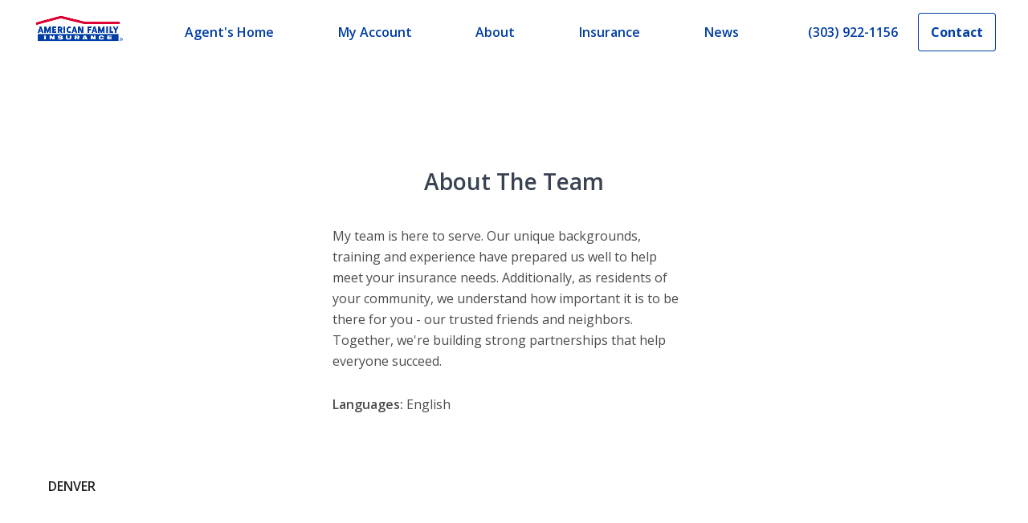

--- FILE ---
content_type: text/html; charset=utf-8
request_url: https://www.amfam.com/agents/colorado/denver/lai-hoang/about-the-team
body_size: 12184
content:
<!DOCTYPE html><html lang="en"><head><meta charSet="utf-8"/><meta http-equiv="X-UA-Compatible" content="IE=edge,chrome=1"/><meta name="viewport" content="width=device-width,height=device-height,initial-scale=1"/><meta http-equiv="language" content="en"/><base href="/agents/colorado/denver/lai-hoang"/><link rel="canonical" href="https://amfam-prod-l968fb1oq-american-family-insurance.vercel.app/_sites/amfampublic/agents/colorado/denver/lai-hoang/about-the-team"/><link rel="stylesheet" href=""/><link rel="shortcut icon" href="/favicon.ico"/><link rel="icon" type="image/x-icon" href="/favicon.ico"/><title>Lai Thi Hoang Insurance Agency in DENVER, CO</title><meta name="title" content="Lai Thi Hoang Insurance Agency in DENVER, CO"/><meta name="description" content="Lai Thi Hoang is the local American Family Insurance agent in DENVER. Reach out to Lai Thi Hoang to see how we can help you with life, home, car insurance and more today."/><meta name="twitter:image" content="//project/amfam/public/agent-websites/agent-photos/1aad1cb784a2596b79cb84c34f7ca880/1d69f442bd5e73f4e96f8e178f9e8a14/a70a7efe69cb42b38cae60cfa81b5c3d/1f1488e400b648f591801c2171c03119-crop.jpg?h=200&amp;w=200"/><meta name="twitter:card" content="summary_large_image"/><meta name="twitter:site" content=""/><meta name="twitter:title" content=""/><meta name="twitter:description" content=""/><meta property="og:title" content="Lai Thi Hoang American Family Insurance Agent in DENVER, CO"/><meta property="og:description" content=""/><meta property="og:image" content="//project/amfam/public/heros/homepage-hero/campaigns/life-is-better-under-our-roof.png?h=799&amp;w=1280"/><meta property="og:type" content=""/><meta property="og:url" content="https://amfam-prod-l968fb1oq-american-family-insurance.vercel.app/_sites/amfampublic/agents/colorado/denver/lai-hoang/about-the-team"/><script src="" async=""></script><script src="" async=""></script><script>
              if (!window.digitalData) {
                var digitalData = {
                  page: {
                    pageInfo: {
                      pageName: "",
                      experience: "",
                    },
                    category: {
                      primaryCategory: "",
                      subCategory1: "",
                      subCategory2: "",
                      subCategory3: ""
                    },
                    attributes: {
                      language: " "
                    }
                  }
                };
              }
              digitalData.page.pageInfo.pageName = 'Agent Websites:Agent:Lai Thi Hoang';
              digitalData.page.category.primaryCategory = 'Agent Websites';
              digitalData.page.category.subCategory1 = 'Agent';
              digitalData.page.category.subCategory2 = 'Lai Thi Hoang';
              digitalData.page.attributes.language = 'English';
              digitalData.page.pageInfo.experience = 'undefined';</script><link rel="preload" as="image" imageSrcSet="/_next/image?url=https%3A%2F%2Fedge.sitecorecloud.io%2Fafmic-3e9239cf%2Fmedia%2Fproject%2Famfam%2Fpublic%2Fagent-websites%2Fagent-photos%2Fa251514b914a8cdf2304e36fc117dfb6%2F51e1f71b71f24c8fb8ad60066dd37ee1%2Famfam-rgb.png%3Fh%3D664%26iar%3D0%26w%3D1553&amp;w=1920&amp;q=75 1x, /_next/image?url=https%3A%2F%2Fedge.sitecorecloud.io%2Fafmic-3e9239cf%2Fmedia%2Fproject%2Famfam%2Fpublic%2Fagent-websites%2Fagent-photos%2Fa251514b914a8cdf2304e36fc117dfb6%2F51e1f71b71f24c8fb8ad60066dd37ee1%2Famfam-rgb.png%3Fh%3D664%26iar%3D0%26w%3D1553&amp;w=3840&amp;q=75 2x"/><meta name="next-head-count" content="26"/><link rel="preconnect" href="https://fonts.googleapis.com"/><link rel="preconnect" href="https://fonts.gstatic.com" crossorigin="anonymous"/><link rel="preconnect" href="https://fonts.gstatic.com" crossorigin /><link rel="preload" href="https://amfam-prod-l968fb1oq-american-family-insurance.vercel.app/_next/static/css/37ef73014fe2cd4e.css" as="style"/><link rel="stylesheet" href="https://amfam-prod-l968fb1oq-american-family-insurance.vercel.app/_next/static/css/37ef73014fe2cd4e.css" data-n-g=""/><link rel="preload" href="https://amfam-prod-l968fb1oq-american-family-insurance.vercel.app/_next/static/css/015a8c90eb2ad517.css" as="style"/><link rel="stylesheet" href="https://amfam-prod-l968fb1oq-american-family-insurance.vercel.app/_next/static/css/015a8c90eb2ad517.css" data-n-p=""/><link rel="preload" href="https://amfam-prod-l968fb1oq-american-family-insurance.vercel.app/_next/static/css/5e433f702aaf9f62.css" as="style"/><link rel="stylesheet" href="https://amfam-prod-l968fb1oq-american-family-insurance.vercel.app/_next/static/css/5e433f702aaf9f62.css" data-n-p=""/><noscript data-n-css=""></noscript><script defer="" nomodule="" src="https://amfam-prod-l968fb1oq-american-family-insurance.vercel.app/_next/static/chunks/polyfills-c67a75d1b6f99dc8.js"></script><script src="https://amfam-prod-l968fb1oq-american-family-insurance.vercel.app/_next/static/chunks/webpack-e6271ba3f2e0b394.js" defer=""></script><script src="https://amfam-prod-l968fb1oq-american-family-insurance.vercel.app/_next/static/chunks/framework-430363ab07c76237.js" defer=""></script><script src="https://amfam-prod-l968fb1oq-american-family-insurance.vercel.app/_next/static/chunks/main-37e10bfb5f6679be.js" defer=""></script><script src="https://amfam-prod-l968fb1oq-american-family-insurance.vercel.app/_next/static/chunks/pages/_app-bb84be3c911da302.js" defer=""></script><script src="https://amfam-prod-l968fb1oq-american-family-insurance.vercel.app/_next/static/chunks/97b45f64-de5fb573420cce89.js" defer=""></script><script src="https://amfam-prod-l968fb1oq-american-family-insurance.vercel.app/_next/static/chunks/7d0bf13e-34d785324aca1a2b.js" defer=""></script><script src="https://amfam-prod-l968fb1oq-american-family-insurance.vercel.app/_next/static/chunks/7645-6e675d38d13d690f.js" defer=""></script><script src="https://amfam-prod-l968fb1oq-american-family-insurance.vercel.app/_next/static/chunks/4618-f98ef420cdd2d956.js" defer=""></script><script src="https://amfam-prod-l968fb1oq-american-family-insurance.vercel.app/_next/static/chunks/6446-190666f8e21166b9.js" defer=""></script><script src="https://amfam-prod-l968fb1oq-american-family-insurance.vercel.app/_next/static/chunks/3061-532f886564076013.js" defer=""></script><script src="https://amfam-prod-l968fb1oq-american-family-insurance.vercel.app/_next/static/chunks/5259-d22e20cd95ce3ce5.js" defer=""></script><script src="https://amfam-prod-l968fb1oq-american-family-insurance.vercel.app/_next/static/chunks/243-306f4481e6b26c3a.js" defer=""></script><script src="https://amfam-prod-l968fb1oq-american-family-insurance.vercel.app/_next/static/chunks/4382-045cf9ea6a6dad13.js" defer=""></script><script src="https://amfam-prod-l968fb1oq-american-family-insurance.vercel.app/_next/static/chunks/5950-2117bb2e9c6573a1.js" defer=""></script><script src="https://amfam-prod-l968fb1oq-american-family-insurance.vercel.app/_next/static/chunks/8556-1eb11e8ad74619fc.js" defer=""></script><script src="https://amfam-prod-l968fb1oq-american-family-insurance.vercel.app/_next/static/chunks/4619-cd4446cc1a550dea.js" defer=""></script><script src="https://amfam-prod-l968fb1oq-american-family-insurance.vercel.app/_next/static/chunks/4527-7bbf40ba171dd6c2.js" defer=""></script><script src="https://amfam-prod-l968fb1oq-american-family-insurance.vercel.app/_next/static/chunks/7524-e5347cb5536b9bbd.js" defer=""></script><script src="https://amfam-prod-l968fb1oq-american-family-insurance.vercel.app/_next/static/chunks/3523-f5db66e81973373d.js" defer=""></script><script src="https://amfam-prod-l968fb1oq-american-family-insurance.vercel.app/_next/static/chunks/3358-e5fa860fbd50928b.js" defer=""></script><script src="https://amfam-prod-l968fb1oq-american-family-insurance.vercel.app/_next/static/chunks/pages/_sites/%5Bsite%5D/%5B%5B...path%5D%5D-4b4fa6f70a7c24ba.js" defer=""></script><script src="https://amfam-prod-l968fb1oq-american-family-insurance.vercel.app/_next/static/AR1ueU5cYoXmqKd52flf9/_buildManifest.js" defer=""></script><script src="https://amfam-prod-l968fb1oq-american-family-insurance.vercel.app/_next/static/AR1ueU5cYoXmqKd52flf9/_ssgManifest.js" defer=""></script><style data-href="https://fonts.googleapis.com/css2?family=Open+Sans:ital,wght@0,400;0,600;0,700;1,400&display=swap">@font-face{font-family:'Open Sans';font-style:italic;font-weight:400;font-stretch:normal;font-display:swap;src:url(https://fonts.gstatic.com/l/font?kit=memQYaGs126MiZpBA-UFUIcVXSCEkx2cmqvXlWq8tWZ0Pw86hd0Rk8ZkaVQ&skey=743457fe2cc29280&v=v44) format('woff')}@font-face{font-family:'Open Sans';font-style:normal;font-weight:400;font-stretch:normal;font-display:swap;src:url(https://fonts.gstatic.com/l/font?kit=memSYaGs126MiZpBA-UvWbX2vVnXBbObj2OVZyOOSr4dVJWUgsjZ0C4k&skey=62c1cbfccc78b4b2&v=v44) format('woff')}@font-face{font-family:'Open Sans';font-style:normal;font-weight:600;font-stretch:normal;font-display:swap;src:url(https://fonts.gstatic.com/l/font?kit=memSYaGs126MiZpBA-UvWbX2vVnXBbObj2OVZyOOSr4dVJWUgsgH1y4k&skey=62c1cbfccc78b4b2&v=v44) format('woff')}@font-face{font-family:'Open Sans';font-style:normal;font-weight:700;font-stretch:normal;font-display:swap;src:url(https://fonts.gstatic.com/l/font?kit=memSYaGs126MiZpBA-UvWbX2vVnXBbObj2OVZyOOSr4dVJWUgsg-1y4k&skey=62c1cbfccc78b4b2&v=v44) format('woff')}@font-face{font-family:'Open Sans';font-style:italic;font-weight:400;font-stretch:100%;font-display:swap;src:url(https://fonts.gstatic.com/l/font?kit=memQYaGs126MiZpBA-UFUIcVXSCEkx2cmqvXlWq8tWZ0Pw86hd0Rk8ZkWV0exoMUdjFXmSU_&skey=743457fe2cc29280&v=v44) format('woff');unicode-range:U+0460-052F,U+1C80-1C8A,U+20B4,U+2DE0-2DFF,U+A640-A69F,U+FE2E-FE2F}@font-face{font-family:'Open Sans';font-style:italic;font-weight:400;font-stretch:100%;font-display:swap;src:url(https://fonts.gstatic.com/l/font?kit=memQYaGs126MiZpBA-UFUIcVXSCEkx2cmqvXlWq8tWZ0Pw86hd0Rk8ZkWVQexoMUdjFXmSU_&skey=743457fe2cc29280&v=v44) format('woff');unicode-range:U+0301,U+0400-045F,U+0490-0491,U+04B0-04B1,U+2116}@font-face{font-family:'Open Sans';font-style:italic;font-weight:400;font-stretch:100%;font-display:swap;src:url(https://fonts.gstatic.com/l/font?kit=memQYaGs126MiZpBA-UFUIcVXSCEkx2cmqvXlWq8tWZ0Pw86hd0Rk8ZkWVwexoMUdjFXmSU_&skey=743457fe2cc29280&v=v44) format('woff');unicode-range:U+1F00-1FFF}@font-face{font-family:'Open Sans';font-style:italic;font-weight:400;font-stretch:100%;font-display:swap;src:url(https://fonts.gstatic.com/l/font?kit=memQYaGs126MiZpBA-UFUIcVXSCEkx2cmqvXlWq8tWZ0Pw86hd0Rk8ZkWVMexoMUdjFXmSU_&skey=743457fe2cc29280&v=v44) format('woff');unicode-range:U+0370-0377,U+037A-037F,U+0384-038A,U+038C,U+038E-03A1,U+03A3-03FF}@font-face{font-family:'Open Sans';font-style:italic;font-weight:400;font-stretch:100%;font-display:swap;src:url(https://fonts.gstatic.com/l/font?kit=memQYaGs126MiZpBA-UFUIcVXSCEkx2cmqvXlWq8tWZ0Pw86hd0Rk8ZkWVIexoMUdjFXmSU_&skey=743457fe2cc29280&v=v44) format('woff');unicode-range:U+0307-0308,U+0590-05FF,U+200C-2010,U+20AA,U+25CC,U+FB1D-FB4F}@font-face{font-family:'Open Sans';font-style:italic;font-weight:400;font-stretch:100%;font-display:swap;src:url(https://fonts.gstatic.com/l/font?kit=memQYaGs126MiZpBA-UFUIcVXSCEkx2cmqvXlWq8tWZ0Pw86hd0Rk8ZkWSwexoMUdjFXmSU_&skey=743457fe2cc29280&v=v44) format('woff');unicode-range:U+0302-0303,U+0305,U+0307-0308,U+0310,U+0312,U+0315,U+031A,U+0326-0327,U+032C,U+032F-0330,U+0332-0333,U+0338,U+033A,U+0346,U+034D,U+0391-03A1,U+03A3-03A9,U+03B1-03C9,U+03D1,U+03D5-03D6,U+03F0-03F1,U+03F4-03F5,U+2016-2017,U+2034-2038,U+203C,U+2040,U+2043,U+2047,U+2050,U+2057,U+205F,U+2070-2071,U+2074-208E,U+2090-209C,U+20D0-20DC,U+20E1,U+20E5-20EF,U+2100-2112,U+2114-2115,U+2117-2121,U+2123-214F,U+2190,U+2192,U+2194-21AE,U+21B0-21E5,U+21F1-21F2,U+21F4-2211,U+2213-2214,U+2216-22FF,U+2308-230B,U+2310,U+2319,U+231C-2321,U+2336-237A,U+237C,U+2395,U+239B-23B7,U+23D0,U+23DC-23E1,U+2474-2475,U+25AF,U+25B3,U+25B7,U+25BD,U+25C1,U+25CA,U+25CC,U+25FB,U+266D-266F,U+27C0-27FF,U+2900-2AFF,U+2B0E-2B11,U+2B30-2B4C,U+2BFE,U+3030,U+FF5B,U+FF5D,U+1D400-1D7FF,U+1EE00-1EEFF}@font-face{font-family:'Open Sans';font-style:italic;font-weight:400;font-stretch:100%;font-display:swap;src:url(https://fonts.gstatic.com/l/font?kit=memQYaGs126MiZpBA-UFUIcVXSCEkx2cmqvXlWq8tWZ0Pw86hd0Rk8ZkWT4exoMUdjFXmSU_&skey=743457fe2cc29280&v=v44) format('woff');unicode-range:U+0001-000C,U+000E-001F,U+007F-009F,U+20DD-20E0,U+20E2-20E4,U+2150-218F,U+2190,U+2192,U+2194-2199,U+21AF,U+21E6-21F0,U+21F3,U+2218-2219,U+2299,U+22C4-22C6,U+2300-243F,U+2440-244A,U+2460-24FF,U+25A0-27BF,U+2800-28FF,U+2921-2922,U+2981,U+29BF,U+29EB,U+2B00-2BFF,U+4DC0-4DFF,U+FFF9-FFFB,U+10140-1018E,U+10190-1019C,U+101A0,U+101D0-101FD,U+102E0-102FB,U+10E60-10E7E,U+1D2C0-1D2D3,U+1D2E0-1D37F,U+1F000-1F0FF,U+1F100-1F1AD,U+1F1E6-1F1FF,U+1F30D-1F30F,U+1F315,U+1F31C,U+1F31E,U+1F320-1F32C,U+1F336,U+1F378,U+1F37D,U+1F382,U+1F393-1F39F,U+1F3A7-1F3A8,U+1F3AC-1F3AF,U+1F3C2,U+1F3C4-1F3C6,U+1F3CA-1F3CE,U+1F3D4-1F3E0,U+1F3ED,U+1F3F1-1F3F3,U+1F3F5-1F3F7,U+1F408,U+1F415,U+1F41F,U+1F426,U+1F43F,U+1F441-1F442,U+1F444,U+1F446-1F449,U+1F44C-1F44E,U+1F453,U+1F46A,U+1F47D,U+1F4A3,U+1F4B0,U+1F4B3,U+1F4B9,U+1F4BB,U+1F4BF,U+1F4C8-1F4CB,U+1F4D6,U+1F4DA,U+1F4DF,U+1F4E3-1F4E6,U+1F4EA-1F4ED,U+1F4F7,U+1F4F9-1F4FB,U+1F4FD-1F4FE,U+1F503,U+1F507-1F50B,U+1F50D,U+1F512-1F513,U+1F53E-1F54A,U+1F54F-1F5FA,U+1F610,U+1F650-1F67F,U+1F687,U+1F68D,U+1F691,U+1F694,U+1F698,U+1F6AD,U+1F6B2,U+1F6B9-1F6BA,U+1F6BC,U+1F6C6-1F6CF,U+1F6D3-1F6D7,U+1F6E0-1F6EA,U+1F6F0-1F6F3,U+1F6F7-1F6FC,U+1F700-1F7FF,U+1F800-1F80B,U+1F810-1F847,U+1F850-1F859,U+1F860-1F887,U+1F890-1F8AD,U+1F8B0-1F8BB,U+1F8C0-1F8C1,U+1F900-1F90B,U+1F93B,U+1F946,U+1F984,U+1F996,U+1F9E9,U+1FA00-1FA6F,U+1FA70-1FA7C,U+1FA80-1FA89,U+1FA8F-1FAC6,U+1FACE-1FADC,U+1FADF-1FAE9,U+1FAF0-1FAF8,U+1FB00-1FBFF}@font-face{font-family:'Open Sans';font-style:italic;font-weight:400;font-stretch:100%;font-display:swap;src:url(https://fonts.gstatic.com/l/font?kit=memQYaGs126MiZpBA-UFUIcVXSCEkx2cmqvXlWq8tWZ0Pw86hd0Rk8ZkWV8exoMUdjFXmSU_&skey=743457fe2cc29280&v=v44) format('woff');unicode-range:U+0102-0103,U+0110-0111,U+0128-0129,U+0168-0169,U+01A0-01A1,U+01AF-01B0,U+0300-0301,U+0303-0304,U+0308-0309,U+0323,U+0329,U+1EA0-1EF9,U+20AB}@font-face{font-family:'Open Sans';font-style:italic;font-weight:400;font-stretch:100%;font-display:swap;src:url(https://fonts.gstatic.com/l/font?kit=memQYaGs126MiZpBA-UFUIcVXSCEkx2cmqvXlWq8tWZ0Pw86hd0Rk8ZkWV4exoMUdjFXmSU_&skey=743457fe2cc29280&v=v44) format('woff');unicode-range:U+0100-02BA,U+02BD-02C5,U+02C7-02CC,U+02CE-02D7,U+02DD-02FF,U+0304,U+0308,U+0329,U+1D00-1DBF,U+1E00-1E9F,U+1EF2-1EFF,U+2020,U+20A0-20AB,U+20AD-20C0,U+2113,U+2C60-2C7F,U+A720-A7FF}@font-face{font-family:'Open Sans';font-style:italic;font-weight:400;font-stretch:100%;font-display:swap;src:url(https://fonts.gstatic.com/l/font?kit=memQYaGs126MiZpBA-UFUIcVXSCEkx2cmqvXlWq8tWZ0Pw86hd0Rk8ZkWVAexoMUdjFXmQ&skey=743457fe2cc29280&v=v44) format('woff');unicode-range:U+0000-00FF,U+0131,U+0152-0153,U+02BB-02BC,U+02C6,U+02DA,U+02DC,U+0304,U+0308,U+0329,U+2000-206F,U+20AC,U+2122,U+2191,U+2193,U+2212,U+2215,U+FEFF,U+FFFD}@font-face{font-family:'Open Sans';font-style:normal;font-weight:400;font-stretch:100%;font-display:swap;src:url(https://fonts.gstatic.com/s/opensans/v44/memvYaGs126MiZpBA-UvWbX2vVnXBbObj2OVTSKmu0SC55K5gw.woff2) format('woff2');unicode-range:U+0460-052F,U+1C80-1C8A,U+20B4,U+2DE0-2DFF,U+A640-A69F,U+FE2E-FE2F}@font-face{font-family:'Open Sans';font-style:normal;font-weight:400;font-stretch:100%;font-display:swap;src:url(https://fonts.gstatic.com/s/opensans/v44/memvYaGs126MiZpBA-UvWbX2vVnXBbObj2OVTSumu0SC55K5gw.woff2) format('woff2');unicode-range:U+0301,U+0400-045F,U+0490-0491,U+04B0-04B1,U+2116}@font-face{font-family:'Open Sans';font-style:normal;font-weight:400;font-stretch:100%;font-display:swap;src:url(https://fonts.gstatic.com/s/opensans/v44/memvYaGs126MiZpBA-UvWbX2vVnXBbObj2OVTSOmu0SC55K5gw.woff2) format('woff2');unicode-range:U+1F00-1FFF}@font-face{font-family:'Open Sans';font-style:normal;font-weight:400;font-stretch:100%;font-display:swap;src:url(https://fonts.gstatic.com/s/opensans/v44/memvYaGs126MiZpBA-UvWbX2vVnXBbObj2OVTSymu0SC55K5gw.woff2) format('woff2');unicode-range:U+0370-0377,U+037A-037F,U+0384-038A,U+038C,U+038E-03A1,U+03A3-03FF}@font-face{font-family:'Open Sans';font-style:normal;font-weight:400;font-stretch:100%;font-display:swap;src:url(https://fonts.gstatic.com/s/opensans/v44/memvYaGs126MiZpBA-UvWbX2vVnXBbObj2OVTS2mu0SC55K5gw.woff2) format('woff2');unicode-range:U+0307-0308,U+0590-05FF,U+200C-2010,U+20AA,U+25CC,U+FB1D-FB4F}@font-face{font-family:'Open Sans';font-style:normal;font-weight:400;font-stretch:100%;font-display:swap;src:url(https://fonts.gstatic.com/s/opensans/v44/memvYaGs126MiZpBA-UvWbX2vVnXBbObj2OVTVOmu0SC55K5gw.woff2) format('woff2');unicode-range:U+0302-0303,U+0305,U+0307-0308,U+0310,U+0312,U+0315,U+031A,U+0326-0327,U+032C,U+032F-0330,U+0332-0333,U+0338,U+033A,U+0346,U+034D,U+0391-03A1,U+03A3-03A9,U+03B1-03C9,U+03D1,U+03D5-03D6,U+03F0-03F1,U+03F4-03F5,U+2016-2017,U+2034-2038,U+203C,U+2040,U+2043,U+2047,U+2050,U+2057,U+205F,U+2070-2071,U+2074-208E,U+2090-209C,U+20D0-20DC,U+20E1,U+20E5-20EF,U+2100-2112,U+2114-2115,U+2117-2121,U+2123-214F,U+2190,U+2192,U+2194-21AE,U+21B0-21E5,U+21F1-21F2,U+21F4-2211,U+2213-2214,U+2216-22FF,U+2308-230B,U+2310,U+2319,U+231C-2321,U+2336-237A,U+237C,U+2395,U+239B-23B7,U+23D0,U+23DC-23E1,U+2474-2475,U+25AF,U+25B3,U+25B7,U+25BD,U+25C1,U+25CA,U+25CC,U+25FB,U+266D-266F,U+27C0-27FF,U+2900-2AFF,U+2B0E-2B11,U+2B30-2B4C,U+2BFE,U+3030,U+FF5B,U+FF5D,U+1D400-1D7FF,U+1EE00-1EEFF}@font-face{font-family:'Open Sans';font-style:normal;font-weight:400;font-stretch:100%;font-display:swap;src:url(https://fonts.gstatic.com/s/opensans/v44/memvYaGs126MiZpBA-UvWbX2vVnXBbObj2OVTUGmu0SC55K5gw.woff2) format('woff2');unicode-range:U+0001-000C,U+000E-001F,U+007F-009F,U+20DD-20E0,U+20E2-20E4,U+2150-218F,U+2190,U+2192,U+2194-2199,U+21AF,U+21E6-21F0,U+21F3,U+2218-2219,U+2299,U+22C4-22C6,U+2300-243F,U+2440-244A,U+2460-24FF,U+25A0-27BF,U+2800-28FF,U+2921-2922,U+2981,U+29BF,U+29EB,U+2B00-2BFF,U+4DC0-4DFF,U+FFF9-FFFB,U+10140-1018E,U+10190-1019C,U+101A0,U+101D0-101FD,U+102E0-102FB,U+10E60-10E7E,U+1D2C0-1D2D3,U+1D2E0-1D37F,U+1F000-1F0FF,U+1F100-1F1AD,U+1F1E6-1F1FF,U+1F30D-1F30F,U+1F315,U+1F31C,U+1F31E,U+1F320-1F32C,U+1F336,U+1F378,U+1F37D,U+1F382,U+1F393-1F39F,U+1F3A7-1F3A8,U+1F3AC-1F3AF,U+1F3C2,U+1F3C4-1F3C6,U+1F3CA-1F3CE,U+1F3D4-1F3E0,U+1F3ED,U+1F3F1-1F3F3,U+1F3F5-1F3F7,U+1F408,U+1F415,U+1F41F,U+1F426,U+1F43F,U+1F441-1F442,U+1F444,U+1F446-1F449,U+1F44C-1F44E,U+1F453,U+1F46A,U+1F47D,U+1F4A3,U+1F4B0,U+1F4B3,U+1F4B9,U+1F4BB,U+1F4BF,U+1F4C8-1F4CB,U+1F4D6,U+1F4DA,U+1F4DF,U+1F4E3-1F4E6,U+1F4EA-1F4ED,U+1F4F7,U+1F4F9-1F4FB,U+1F4FD-1F4FE,U+1F503,U+1F507-1F50B,U+1F50D,U+1F512-1F513,U+1F53E-1F54A,U+1F54F-1F5FA,U+1F610,U+1F650-1F67F,U+1F687,U+1F68D,U+1F691,U+1F694,U+1F698,U+1F6AD,U+1F6B2,U+1F6B9-1F6BA,U+1F6BC,U+1F6C6-1F6CF,U+1F6D3-1F6D7,U+1F6E0-1F6EA,U+1F6F0-1F6F3,U+1F6F7-1F6FC,U+1F700-1F7FF,U+1F800-1F80B,U+1F810-1F847,U+1F850-1F859,U+1F860-1F887,U+1F890-1F8AD,U+1F8B0-1F8BB,U+1F8C0-1F8C1,U+1F900-1F90B,U+1F93B,U+1F946,U+1F984,U+1F996,U+1F9E9,U+1FA00-1FA6F,U+1FA70-1FA7C,U+1FA80-1FA89,U+1FA8F-1FAC6,U+1FACE-1FADC,U+1FADF-1FAE9,U+1FAF0-1FAF8,U+1FB00-1FBFF}@font-face{font-family:'Open Sans';font-style:normal;font-weight:400;font-stretch:100%;font-display:swap;src:url(https://fonts.gstatic.com/s/opensans/v44/memvYaGs126MiZpBA-UvWbX2vVnXBbObj2OVTSCmu0SC55K5gw.woff2) format('woff2');unicode-range:U+0102-0103,U+0110-0111,U+0128-0129,U+0168-0169,U+01A0-01A1,U+01AF-01B0,U+0300-0301,U+0303-0304,U+0308-0309,U+0323,U+0329,U+1EA0-1EF9,U+20AB}@font-face{font-family:'Open Sans';font-style:normal;font-weight:400;font-stretch:100%;font-display:swap;src:url(https://fonts.gstatic.com/s/opensans/v44/memvYaGs126MiZpBA-UvWbX2vVnXBbObj2OVTSGmu0SC55K5gw.woff2) format('woff2');unicode-range:U+0100-02BA,U+02BD-02C5,U+02C7-02CC,U+02CE-02D7,U+02DD-02FF,U+0304,U+0308,U+0329,U+1D00-1DBF,U+1E00-1E9F,U+1EF2-1EFF,U+2020,U+20A0-20AB,U+20AD-20C0,U+2113,U+2C60-2C7F,U+A720-A7FF}@font-face{font-family:'Open Sans';font-style:normal;font-weight:400;font-stretch:100%;font-display:swap;src:url(https://fonts.gstatic.com/s/opensans/v44/memvYaGs126MiZpBA-UvWbX2vVnXBbObj2OVTS-mu0SC55I.woff2) format('woff2');unicode-range:U+0000-00FF,U+0131,U+0152-0153,U+02BB-02BC,U+02C6,U+02DA,U+02DC,U+0304,U+0308,U+0329,U+2000-206F,U+20AC,U+2122,U+2191,U+2193,U+2212,U+2215,U+FEFF,U+FFFD}@font-face{font-family:'Open Sans';font-style:normal;font-weight:600;font-stretch:100%;font-display:swap;src:url(https://fonts.gstatic.com/s/opensans/v44/memvYaGs126MiZpBA-UvWbX2vVnXBbObj2OVTSKmu0SC55K5gw.woff2) format('woff2');unicode-range:U+0460-052F,U+1C80-1C8A,U+20B4,U+2DE0-2DFF,U+A640-A69F,U+FE2E-FE2F}@font-face{font-family:'Open Sans';font-style:normal;font-weight:600;font-stretch:100%;font-display:swap;src:url(https://fonts.gstatic.com/s/opensans/v44/memvYaGs126MiZpBA-UvWbX2vVnXBbObj2OVTSumu0SC55K5gw.woff2) format('woff2');unicode-range:U+0301,U+0400-045F,U+0490-0491,U+04B0-04B1,U+2116}@font-face{font-family:'Open Sans';font-style:normal;font-weight:600;font-stretch:100%;font-display:swap;src:url(https://fonts.gstatic.com/s/opensans/v44/memvYaGs126MiZpBA-UvWbX2vVnXBbObj2OVTSOmu0SC55K5gw.woff2) format('woff2');unicode-range:U+1F00-1FFF}@font-face{font-family:'Open Sans';font-style:normal;font-weight:600;font-stretch:100%;font-display:swap;src:url(https://fonts.gstatic.com/s/opensans/v44/memvYaGs126MiZpBA-UvWbX2vVnXBbObj2OVTSymu0SC55K5gw.woff2) format('woff2');unicode-range:U+0370-0377,U+037A-037F,U+0384-038A,U+038C,U+038E-03A1,U+03A3-03FF}@font-face{font-family:'Open Sans';font-style:normal;font-weight:600;font-stretch:100%;font-display:swap;src:url(https://fonts.gstatic.com/s/opensans/v44/memvYaGs126MiZpBA-UvWbX2vVnXBbObj2OVTS2mu0SC55K5gw.woff2) format('woff2');unicode-range:U+0307-0308,U+0590-05FF,U+200C-2010,U+20AA,U+25CC,U+FB1D-FB4F}@font-face{font-family:'Open Sans';font-style:normal;font-weight:600;font-stretch:100%;font-display:swap;src:url(https://fonts.gstatic.com/s/opensans/v44/memvYaGs126MiZpBA-UvWbX2vVnXBbObj2OVTVOmu0SC55K5gw.woff2) format('woff2');unicode-range:U+0302-0303,U+0305,U+0307-0308,U+0310,U+0312,U+0315,U+031A,U+0326-0327,U+032C,U+032F-0330,U+0332-0333,U+0338,U+033A,U+0346,U+034D,U+0391-03A1,U+03A3-03A9,U+03B1-03C9,U+03D1,U+03D5-03D6,U+03F0-03F1,U+03F4-03F5,U+2016-2017,U+2034-2038,U+203C,U+2040,U+2043,U+2047,U+2050,U+2057,U+205F,U+2070-2071,U+2074-208E,U+2090-209C,U+20D0-20DC,U+20E1,U+20E5-20EF,U+2100-2112,U+2114-2115,U+2117-2121,U+2123-214F,U+2190,U+2192,U+2194-21AE,U+21B0-21E5,U+21F1-21F2,U+21F4-2211,U+2213-2214,U+2216-22FF,U+2308-230B,U+2310,U+2319,U+231C-2321,U+2336-237A,U+237C,U+2395,U+239B-23B7,U+23D0,U+23DC-23E1,U+2474-2475,U+25AF,U+25B3,U+25B7,U+25BD,U+25C1,U+25CA,U+25CC,U+25FB,U+266D-266F,U+27C0-27FF,U+2900-2AFF,U+2B0E-2B11,U+2B30-2B4C,U+2BFE,U+3030,U+FF5B,U+FF5D,U+1D400-1D7FF,U+1EE00-1EEFF}@font-face{font-family:'Open Sans';font-style:normal;font-weight:600;font-stretch:100%;font-display:swap;src:url(https://fonts.gstatic.com/s/opensans/v44/memvYaGs126MiZpBA-UvWbX2vVnXBbObj2OVTUGmu0SC55K5gw.woff2) format('woff2');unicode-range:U+0001-000C,U+000E-001F,U+007F-009F,U+20DD-20E0,U+20E2-20E4,U+2150-218F,U+2190,U+2192,U+2194-2199,U+21AF,U+21E6-21F0,U+21F3,U+2218-2219,U+2299,U+22C4-22C6,U+2300-243F,U+2440-244A,U+2460-24FF,U+25A0-27BF,U+2800-28FF,U+2921-2922,U+2981,U+29BF,U+29EB,U+2B00-2BFF,U+4DC0-4DFF,U+FFF9-FFFB,U+10140-1018E,U+10190-1019C,U+101A0,U+101D0-101FD,U+102E0-102FB,U+10E60-10E7E,U+1D2C0-1D2D3,U+1D2E0-1D37F,U+1F000-1F0FF,U+1F100-1F1AD,U+1F1E6-1F1FF,U+1F30D-1F30F,U+1F315,U+1F31C,U+1F31E,U+1F320-1F32C,U+1F336,U+1F378,U+1F37D,U+1F382,U+1F393-1F39F,U+1F3A7-1F3A8,U+1F3AC-1F3AF,U+1F3C2,U+1F3C4-1F3C6,U+1F3CA-1F3CE,U+1F3D4-1F3E0,U+1F3ED,U+1F3F1-1F3F3,U+1F3F5-1F3F7,U+1F408,U+1F415,U+1F41F,U+1F426,U+1F43F,U+1F441-1F442,U+1F444,U+1F446-1F449,U+1F44C-1F44E,U+1F453,U+1F46A,U+1F47D,U+1F4A3,U+1F4B0,U+1F4B3,U+1F4B9,U+1F4BB,U+1F4BF,U+1F4C8-1F4CB,U+1F4D6,U+1F4DA,U+1F4DF,U+1F4E3-1F4E6,U+1F4EA-1F4ED,U+1F4F7,U+1F4F9-1F4FB,U+1F4FD-1F4FE,U+1F503,U+1F507-1F50B,U+1F50D,U+1F512-1F513,U+1F53E-1F54A,U+1F54F-1F5FA,U+1F610,U+1F650-1F67F,U+1F687,U+1F68D,U+1F691,U+1F694,U+1F698,U+1F6AD,U+1F6B2,U+1F6B9-1F6BA,U+1F6BC,U+1F6C6-1F6CF,U+1F6D3-1F6D7,U+1F6E0-1F6EA,U+1F6F0-1F6F3,U+1F6F7-1F6FC,U+1F700-1F7FF,U+1F800-1F80B,U+1F810-1F847,U+1F850-1F859,U+1F860-1F887,U+1F890-1F8AD,U+1F8B0-1F8BB,U+1F8C0-1F8C1,U+1F900-1F90B,U+1F93B,U+1F946,U+1F984,U+1F996,U+1F9E9,U+1FA00-1FA6F,U+1FA70-1FA7C,U+1FA80-1FA89,U+1FA8F-1FAC6,U+1FACE-1FADC,U+1FADF-1FAE9,U+1FAF0-1FAF8,U+1FB00-1FBFF}@font-face{font-family:'Open Sans';font-style:normal;font-weight:600;font-stretch:100%;font-display:swap;src:url(https://fonts.gstatic.com/s/opensans/v44/memvYaGs126MiZpBA-UvWbX2vVnXBbObj2OVTSCmu0SC55K5gw.woff2) format('woff2');unicode-range:U+0102-0103,U+0110-0111,U+0128-0129,U+0168-0169,U+01A0-01A1,U+01AF-01B0,U+0300-0301,U+0303-0304,U+0308-0309,U+0323,U+0329,U+1EA0-1EF9,U+20AB}@font-face{font-family:'Open Sans';font-style:normal;font-weight:600;font-stretch:100%;font-display:swap;src:url(https://fonts.gstatic.com/s/opensans/v44/memvYaGs126MiZpBA-UvWbX2vVnXBbObj2OVTSGmu0SC55K5gw.woff2) format('woff2');unicode-range:U+0100-02BA,U+02BD-02C5,U+02C7-02CC,U+02CE-02D7,U+02DD-02FF,U+0304,U+0308,U+0329,U+1D00-1DBF,U+1E00-1E9F,U+1EF2-1EFF,U+2020,U+20A0-20AB,U+20AD-20C0,U+2113,U+2C60-2C7F,U+A720-A7FF}@font-face{font-family:'Open Sans';font-style:normal;font-weight:600;font-stretch:100%;font-display:swap;src:url(https://fonts.gstatic.com/s/opensans/v44/memvYaGs126MiZpBA-UvWbX2vVnXBbObj2OVTS-mu0SC55I.woff2) format('woff2');unicode-range:U+0000-00FF,U+0131,U+0152-0153,U+02BB-02BC,U+02C6,U+02DA,U+02DC,U+0304,U+0308,U+0329,U+2000-206F,U+20AC,U+2122,U+2191,U+2193,U+2212,U+2215,U+FEFF,U+FFFD}@font-face{font-family:'Open Sans';font-style:normal;font-weight:700;font-stretch:100%;font-display:swap;src:url(https://fonts.gstatic.com/s/opensans/v44/memvYaGs126MiZpBA-UvWbX2vVnXBbObj2OVTSKmu0SC55K5gw.woff2) format('woff2');unicode-range:U+0460-052F,U+1C80-1C8A,U+20B4,U+2DE0-2DFF,U+A640-A69F,U+FE2E-FE2F}@font-face{font-family:'Open Sans';font-style:normal;font-weight:700;font-stretch:100%;font-display:swap;src:url(https://fonts.gstatic.com/s/opensans/v44/memvYaGs126MiZpBA-UvWbX2vVnXBbObj2OVTSumu0SC55K5gw.woff2) format('woff2');unicode-range:U+0301,U+0400-045F,U+0490-0491,U+04B0-04B1,U+2116}@font-face{font-family:'Open Sans';font-style:normal;font-weight:700;font-stretch:100%;font-display:swap;src:url(https://fonts.gstatic.com/s/opensans/v44/memvYaGs126MiZpBA-UvWbX2vVnXBbObj2OVTSOmu0SC55K5gw.woff2) format('woff2');unicode-range:U+1F00-1FFF}@font-face{font-family:'Open Sans';font-style:normal;font-weight:700;font-stretch:100%;font-display:swap;src:url(https://fonts.gstatic.com/s/opensans/v44/memvYaGs126MiZpBA-UvWbX2vVnXBbObj2OVTSymu0SC55K5gw.woff2) format('woff2');unicode-range:U+0370-0377,U+037A-037F,U+0384-038A,U+038C,U+038E-03A1,U+03A3-03FF}@font-face{font-family:'Open Sans';font-style:normal;font-weight:700;font-stretch:100%;font-display:swap;src:url(https://fonts.gstatic.com/s/opensans/v44/memvYaGs126MiZpBA-UvWbX2vVnXBbObj2OVTS2mu0SC55K5gw.woff2) format('woff2');unicode-range:U+0307-0308,U+0590-05FF,U+200C-2010,U+20AA,U+25CC,U+FB1D-FB4F}@font-face{font-family:'Open Sans';font-style:normal;font-weight:700;font-stretch:100%;font-display:swap;src:url(https://fonts.gstatic.com/s/opensans/v44/memvYaGs126MiZpBA-UvWbX2vVnXBbObj2OVTVOmu0SC55K5gw.woff2) format('woff2');unicode-range:U+0302-0303,U+0305,U+0307-0308,U+0310,U+0312,U+0315,U+031A,U+0326-0327,U+032C,U+032F-0330,U+0332-0333,U+0338,U+033A,U+0346,U+034D,U+0391-03A1,U+03A3-03A9,U+03B1-03C9,U+03D1,U+03D5-03D6,U+03F0-03F1,U+03F4-03F5,U+2016-2017,U+2034-2038,U+203C,U+2040,U+2043,U+2047,U+2050,U+2057,U+205F,U+2070-2071,U+2074-208E,U+2090-209C,U+20D0-20DC,U+20E1,U+20E5-20EF,U+2100-2112,U+2114-2115,U+2117-2121,U+2123-214F,U+2190,U+2192,U+2194-21AE,U+21B0-21E5,U+21F1-21F2,U+21F4-2211,U+2213-2214,U+2216-22FF,U+2308-230B,U+2310,U+2319,U+231C-2321,U+2336-237A,U+237C,U+2395,U+239B-23B7,U+23D0,U+23DC-23E1,U+2474-2475,U+25AF,U+25B3,U+25B7,U+25BD,U+25C1,U+25CA,U+25CC,U+25FB,U+266D-266F,U+27C0-27FF,U+2900-2AFF,U+2B0E-2B11,U+2B30-2B4C,U+2BFE,U+3030,U+FF5B,U+FF5D,U+1D400-1D7FF,U+1EE00-1EEFF}@font-face{font-family:'Open Sans';font-style:normal;font-weight:700;font-stretch:100%;font-display:swap;src:url(https://fonts.gstatic.com/s/opensans/v44/memvYaGs126MiZpBA-UvWbX2vVnXBbObj2OVTUGmu0SC55K5gw.woff2) format('woff2');unicode-range:U+0001-000C,U+000E-001F,U+007F-009F,U+20DD-20E0,U+20E2-20E4,U+2150-218F,U+2190,U+2192,U+2194-2199,U+21AF,U+21E6-21F0,U+21F3,U+2218-2219,U+2299,U+22C4-22C6,U+2300-243F,U+2440-244A,U+2460-24FF,U+25A0-27BF,U+2800-28FF,U+2921-2922,U+2981,U+29BF,U+29EB,U+2B00-2BFF,U+4DC0-4DFF,U+FFF9-FFFB,U+10140-1018E,U+10190-1019C,U+101A0,U+101D0-101FD,U+102E0-102FB,U+10E60-10E7E,U+1D2C0-1D2D3,U+1D2E0-1D37F,U+1F000-1F0FF,U+1F100-1F1AD,U+1F1E6-1F1FF,U+1F30D-1F30F,U+1F315,U+1F31C,U+1F31E,U+1F320-1F32C,U+1F336,U+1F378,U+1F37D,U+1F382,U+1F393-1F39F,U+1F3A7-1F3A8,U+1F3AC-1F3AF,U+1F3C2,U+1F3C4-1F3C6,U+1F3CA-1F3CE,U+1F3D4-1F3E0,U+1F3ED,U+1F3F1-1F3F3,U+1F3F5-1F3F7,U+1F408,U+1F415,U+1F41F,U+1F426,U+1F43F,U+1F441-1F442,U+1F444,U+1F446-1F449,U+1F44C-1F44E,U+1F453,U+1F46A,U+1F47D,U+1F4A3,U+1F4B0,U+1F4B3,U+1F4B9,U+1F4BB,U+1F4BF,U+1F4C8-1F4CB,U+1F4D6,U+1F4DA,U+1F4DF,U+1F4E3-1F4E6,U+1F4EA-1F4ED,U+1F4F7,U+1F4F9-1F4FB,U+1F4FD-1F4FE,U+1F503,U+1F507-1F50B,U+1F50D,U+1F512-1F513,U+1F53E-1F54A,U+1F54F-1F5FA,U+1F610,U+1F650-1F67F,U+1F687,U+1F68D,U+1F691,U+1F694,U+1F698,U+1F6AD,U+1F6B2,U+1F6B9-1F6BA,U+1F6BC,U+1F6C6-1F6CF,U+1F6D3-1F6D7,U+1F6E0-1F6EA,U+1F6F0-1F6F3,U+1F6F7-1F6FC,U+1F700-1F7FF,U+1F800-1F80B,U+1F810-1F847,U+1F850-1F859,U+1F860-1F887,U+1F890-1F8AD,U+1F8B0-1F8BB,U+1F8C0-1F8C1,U+1F900-1F90B,U+1F93B,U+1F946,U+1F984,U+1F996,U+1F9E9,U+1FA00-1FA6F,U+1FA70-1FA7C,U+1FA80-1FA89,U+1FA8F-1FAC6,U+1FACE-1FADC,U+1FADF-1FAE9,U+1FAF0-1FAF8,U+1FB00-1FBFF}@font-face{font-family:'Open Sans';font-style:normal;font-weight:700;font-stretch:100%;font-display:swap;src:url(https://fonts.gstatic.com/s/opensans/v44/memvYaGs126MiZpBA-UvWbX2vVnXBbObj2OVTSCmu0SC55K5gw.woff2) format('woff2');unicode-range:U+0102-0103,U+0110-0111,U+0128-0129,U+0168-0169,U+01A0-01A1,U+01AF-01B0,U+0300-0301,U+0303-0304,U+0308-0309,U+0323,U+0329,U+1EA0-1EF9,U+20AB}@font-face{font-family:'Open Sans';font-style:normal;font-weight:700;font-stretch:100%;font-display:swap;src:url(https://fonts.gstatic.com/s/opensans/v44/memvYaGs126MiZpBA-UvWbX2vVnXBbObj2OVTSGmu0SC55K5gw.woff2) format('woff2');unicode-range:U+0100-02BA,U+02BD-02C5,U+02C7-02CC,U+02CE-02D7,U+02DD-02FF,U+0304,U+0308,U+0329,U+1D00-1DBF,U+1E00-1E9F,U+1EF2-1EFF,U+2020,U+20A0-20AB,U+20AD-20C0,U+2113,U+2C60-2C7F,U+A720-A7FF}@font-face{font-family:'Open Sans';font-style:normal;font-weight:700;font-stretch:100%;font-display:swap;src:url(https://fonts.gstatic.com/s/opensans/v44/memvYaGs126MiZpBA-UvWbX2vVnXBbObj2OVTS-mu0SC55I.woff2) format('woff2');unicode-range:U+0000-00FF,U+0131,U+0152-0153,U+02BB-02BC,U+02C6,U+02DA,U+02DC,U+0304,U+0308,U+0329,U+2000-206F,U+20AC,U+2122,U+2191,U+2193,U+2212,U+2215,U+FEFF,U+FFFD}</style></head><body><div id="__next"><div class="_afi" id="body-wrapper"><div data-component="authorable/site/agentheader"><header class="agentswebsite-header header-dep"><div class="container"><div class="none md-flex fill items-center justify-space-between"><div class="flex items-center grow"><div class="column logo "><a href="/" target=""><span style="box-sizing:border-box;display:inline-block;overflow:hidden;width:initial;height:initial;background:none;opacity:1;border:0;margin:0;padding:0;position:relative;max-width:100%"><span style="box-sizing:border-box;display:block;width:initial;height:initial;background:none;opacity:1;border:0;margin:0;padding:0;max-width:100%"><img style="display:block;max-width:100%;width:initial;height:initial;background:none;opacity:1;border:0;margin:0;padding:0" alt="" aria-hidden="true" src="data:image/svg+xml,%3csvg%20xmlns=%27http://www.w3.org/2000/svg%27%20version=%271.1%27%20width=%271553%27%20height=%27664%27/%3e"/></span><img alt="amfam-rgb.png" srcSet="/_next/image?url=https%3A%2F%2Fedge.sitecorecloud.io%2Fafmic-3e9239cf%2Fmedia%2Fproject%2Famfam%2Fpublic%2Fagent-websites%2Fagent-photos%2Fa251514b914a8cdf2304e36fc117dfb6%2F51e1f71b71f24c8fb8ad60066dd37ee1%2Famfam-rgb.png%3Fh%3D664%26iar%3D0%26w%3D1553&amp;w=1920&amp;q=75 1x, /_next/image?url=https%3A%2F%2Fedge.sitecorecloud.io%2Fafmic-3e9239cf%2Fmedia%2Fproject%2Famfam%2Fpublic%2Fagent-websites%2Fagent-photos%2Fa251514b914a8cdf2304e36fc117dfb6%2F51e1f71b71f24c8fb8ad60066dd37ee1%2Famfam-rgb.png%3Fh%3D664%26iar%3D0%26w%3D1553&amp;w=3840&amp;q=75 2x" src="/_next/image?url=https%3A%2F%2Fedge.sitecorecloud.io%2Fafmic-3e9239cf%2Fmedia%2Fproject%2Famfam%2Fpublic%2Fagent-websites%2Fagent-photos%2Fa251514b914a8cdf2304e36fc117dfb6%2F51e1f71b71f24c8fb8ad60066dd37ee1%2Famfam-rgb.png%3Fh%3D664%26iar%3D0%26w%3D1553&amp;w=3840&amp;q=75" decoding="async" data-nimg="intrinsic" class="logo" style="position:absolute;top:0;left:0;bottom:0;right:0;box-sizing:border-box;padding:0;border:none;margin:auto;display:block;width:0;height:0;min-width:100%;max-width:100%;min-height:100%;max-height:100%"/></span></a></div><nav class="top-navigation"><ul class="top column in-line header-nav"></ul></nav></div><div data-component="authorable/general/agentheaderutility"><div class="flex items-center utility-nav"><ul class="top"><li class="header-phoneNum"><a class="a-standalone" role="link" tabindex="0" href="tel:(303) 922-1156">(303) 922-1156</a></li><li><div><a class="button-secondary" href="/agents/colorado/denver/lai-hoang/contact-us">Contact</a></div></li></ul></div></div></div><div class="mobile-navigation-container block md-none flex items-center"><input type="checkbox" id="mobile-navigation-menu"/><input type="checkbox" id="mobile-navigation-login"/><div class="mobile-overlay-block"></div><div class="mobile-navigation agents"><div class="menu-open flex justify-flex-end"><label for="mobile-navigation-menu" class="icon-exit flex wrap justify-center height-fill pad-0"><span class="block fill text-center">Menu</span></label></div><div class="default flex justify-space-between agentswebsite-mobile"><div class="img-container text-center"><div class="column logo "><a href="/" target=""><span style="box-sizing:border-box;display:inline-block;overflow:hidden;width:initial;height:initial;background:none;opacity:1;border:0;margin:0;padding:0;position:relative;max-width:100%"><span style="box-sizing:border-box;display:block;width:initial;height:initial;background:none;opacity:1;border:0;margin:0;padding:0;max-width:100%"><img style="display:block;max-width:100%;width:initial;height:initial;background:none;opacity:1;border:0;margin:0;padding:0" alt="" aria-hidden="true" src="data:image/svg+xml,%3csvg%20xmlns=%27http://www.w3.org/2000/svg%27%20version=%271.1%27%20width=%271553%27%20height=%27664%27/%3e"/></span><img alt="amfam-rgb.png" srcSet="/_next/image?url=https%3A%2F%2Fedge.sitecorecloud.io%2Fafmic-3e9239cf%2Fmedia%2Fproject%2Famfam%2Fpublic%2Fagent-websites%2Fagent-photos%2Fa251514b914a8cdf2304e36fc117dfb6%2F51e1f71b71f24c8fb8ad60066dd37ee1%2Famfam-rgb.png%3Fh%3D664%26iar%3D0%26w%3D1553&amp;w=1920&amp;q=75 1x, /_next/image?url=https%3A%2F%2Fedge.sitecorecloud.io%2Fafmic-3e9239cf%2Fmedia%2Fproject%2Famfam%2Fpublic%2Fagent-websites%2Fagent-photos%2Fa251514b914a8cdf2304e36fc117dfb6%2F51e1f71b71f24c8fb8ad60066dd37ee1%2Famfam-rgb.png%3Fh%3D664%26iar%3D0%26w%3D1553&amp;w=3840&amp;q=75 2x" src="/_next/image?url=https%3A%2F%2Fedge.sitecorecloud.io%2Fafmic-3e9239cf%2Fmedia%2Fproject%2Famfam%2Fpublic%2Fagent-websites%2Fagent-photos%2Fa251514b914a8cdf2304e36fc117dfb6%2F51e1f71b71f24c8fb8ad60066dd37ee1%2Famfam-rgb.png%3Fh%3D664%26iar%3D0%26w%3D1553&amp;w=3840&amp;q=75" decoding="async" data-nimg="intrinsic" class="logo" style="position:absolute;top:0;left:0;bottom:0;right:0;box-sizing:border-box;padding:0;border:none;margin:auto;display:block;width:0;height:0;min-width:100%;max-width:100%;min-height:100%;max-height:100%"/></span></a></div></div><div class="flex justify-flex-end items-center"><label for="mobile-navigation-menu" class="flex wrap justify-center height-fill pad-0 icon-menu"><span class="block fill text-center">Menu</span></label></div></div><div class="login-open flex justify-flex-start"><label for="mobile-navigation-login" class="icon-exit flex wrap justify-center height-fill pad-0"><span class="block fill text-center">Exit</span></label></div></div><div class="menu-drawer"><div class="scroll-box"><div class="sections agentswebsite-mobile-sections"><div data-component="authorable/general/agentmobileheaderutility"><div class="section-label"><div class="title flex justify-space-between items-center" href="/agents/colorado/denver/lai-hoang/contact-us"><a class="no-underline">Contact</a></div></div><div class="section-label label-contact-number" style="margin-top:0 !important"><div class="title flex justify-space-between items-center"><a class="no-underline" href="tel:(303) 922-1156">(303) 922-1156</a></div></div></div></div></div></div></div></div><div class="flex top-roofline"><div class="Roofline"><div class="Roofline__outline"><div class="Roofline__positioner _hidden" style="width:0"></div><div class="Roofline__cutout"></div><div class="Roofline__filler"></div></div></div></div></header></div><div data-component="authorable/general/RichContentBlock"><div class="rich-text LegalDisclaimer p-legal"><div><style>
    .about-team .agent-card span,  .about-team .agentcard-img{
    height: 200px !important;
    width: 200px !important;
    }
    .about-team .agent-card .showmore-wrapper span{
    height: auto !important;
    width: auto !important;
    }
</style></div></div></div><div data-component="authorable/general/agentaboutteam"><div class="df-story container flex about-team"><h2 class="header"></h2><div class="top-container"><div class="desc-container"><div class="text p"><div>My team is here to serve. Our unique backgrounds, training and experience have prepared us well to help meet your insurance needs. Additionally, as residents of your community, we understand how important it is to be there for you - our trusted friends and neighbors. Together, we're building strong partnerships that help everyone succeed.</div></div><ul class="info"><li>: </li><li>English</li></ul></div></div></div></div><div data-component="authorable/general/agentcard"><div class="df-story container flex about-team"><div class="bottom-container"><div class="tabs-header"><div data-id="0" role="presentation" class="button location active">DENVER</div></div><div class="tabs-info"><div class="tabs__content active-content"><div class="AboutAgentCards"></div></div></div></div></div></div><div data-component="authorable/site/agentfooter"><footer class="affinity footer-dep"><div class="row pad text-center end-page-text-container"><div><p class="footer-paragraph">Insure your dreams with American Family Insurance at <a class="amfam-link" href="https://www.amfam.com" target="_blank">amfam.com</a></p></div></div><div class="row pad text-center footer-nav"><ul class="none md-block in-line"><li class="pad-bottom-0 md-pad-right-10 md-pad-left-10 border-right"><a href="/companyid" target="_blank" rel="noreferrer">Company Identification</a></li><li class="pad-bottom-0 md-pad-right-10 md-pad-left-10 border-right"><a href="/privacy-security" target="_blank" rel="noreferrer">Privacy &amp; Security</a></li><li class="pad-bottom-0 md-pad-right-10 md-pad-left-10 border-right"><a href="/legal-notice" target="_blank" rel="noreferrer">Legal Notice</a></li><li class="pad-bottom-0 md-pad-right-10 md-pad-left-10 border-right"><a href="https://b2b.amfam.com/siteminderagent/forms/b2b-login.fcc?TYPE=33554433&amp;REALMOID=06-00062c92-9a02-1372-8c0f-110c0a5610d6&amp;GUID=1&amp;SMAUTHREASON=0&amp;METHOD=GET&amp;SMAGENTNAME=-SM-1pe%2fy47%2fi33Hws6U3da6ZEavOsB3Nv0MSR7Kg26QVqKvdPXsYKOCtHjJQOeFBGAw&amp;TARGET=-SM-https%3a%2f%2fb2b%2eamfam%2ecom%2flender" target="_blank" rel="noreferrer">Lender Portal</a></li></ul><ul class="block md-none"><li class="pad-bottom md-pad-10"><a href="/companyid" target="_blank" class="no-underline" rel="noreferrer">Company Identification</a></li><li class="pad-bottom md-pad-10"><a href="/privacy-security" target="_blank" class="no-underline" rel="noreferrer">Privacy &amp; Security</a></li><li class="pad-bottom md-pad-10"><a href="/legal-notice" target="_blank" class="no-underline" rel="noreferrer">Legal Notice</a></li><li class="pad-bottom md-pad-10"><a href="https://b2b.amfam.com/siteminderagent/forms/b2b-login.fcc?TYPE=33554433&amp;REALMOID=06-00062c92-9a02-1372-8c0f-110c0a5610d6&amp;GUID=1&amp;SMAUTHREASON=0&amp;METHOD=GET&amp;SMAGENTNAME=-SM-1pe%2fy47%2fi33Hws6U3da6ZEavOsB3Nv0MSR7Kg26QVqKvdPXsYKOCtHjJQOeFBGAw&amp;TARGET=-SM-https%3a%2f%2fb2b%2eamfam%2ecom%2flender" target="_blank" class="no-underline" rel="noreferrer">Lender Portal</a></li></ul></div><div class="row pad flex justify-center trademark-footer"><div class="copyright column twelve md-eight text-left">American Family Mutual Insurance Company, S.I. All rights reserved.</div></div></footer></div>
<noscript><iframe src="https://www.googletagmanager.com/ns.html?id=GTM-K52ZTSS" height="0" width="0" style="display:none;visibility:hidden"></iframe></noscript>
<!-- -->
<div id="consent-banner"></div></div></div><script id="__NEXT_DATA__" type="application/json">{"props":{"pageProps":{"locale":"en","layoutData":{"sitecore":{"context":{"pageEditing":false,"site":{"name":"AmfamPublic"},"pageState":"normal","language":"en","itemPath":"/agents/colorado/denver/lai-hoang/about-the-team"},"route":{"name":"About the Team","displayName":"About the Team","fields":{"AgentMetaTitlePlaceholder":{"value":""},"AgentPageTitlePlaceholder":{"value":""},"PageTitle":{"value":""},"PageContent":{"value":""},"LastUpdated":{"value":"2023-07-04T07:51:00Z"},"MetaTitlePlaceholder":{"value":"{AGENTNAME} American Family Insurance Agent in {CITY}, {STATE}"},"PageDescriptionPlaceholder":{"value":"{AGENTNAME} is the local American Family Insurance agent in {CITY}. Reach out to {AGENTNAME} to see how we can help you with life, home, car insurance and more today."},"PageTitlePlaceholder":{"value":"{AGENTNAME} Insurance Agency in {CITY}, {STATE}"},"Page Design":null,"NavigationFilter":[],"NavigationClass":null,"NavigationTitle":{"value":"$name"},"ChangeFrequency":{"id":"d23b4654-53a5-4589-8b1b-5665a763d144","url":"http://localhost/sitecore/login/sitecore/system/settings/feature/experience-accelerator/sitemetadata/enums/sitemapchangefrequency/daily","name":"daily","displayName":"daily","fields":{"Value":{"value":"Daily"}}},"Priority":{"id":"19f3e919-4991-495f-9207-e1dadfd06f54","url":"http://localhost/sitecore/login/sitecore/system/settings/feature/experience-accelerator/sitemetadata/enums/sitemappriority/05","name":"05","displayName":"0.5","fields":{"Value":{"value":"0.5"}}},"CanonicalUrl":{"value":""},"MetaKeywords":{"value":""},"MetaDescription":{"value":""},"AdobeAnalyticsPageName":{"value":"__Standard Values"},"AdobeAnalyticsPrimaryCategory":{"value":""},"AdobeAnalyticsSubCategory1":{"value":""},"AdobeAnalyticsSubCategory2":{"value":""},"OpenGraphDescription":{"value":""},"OpenGraphSiteName":{"value":""},"OpenGraphTitle":{"value":""},"OpenGraphAdmins":{"value":""},"OpenGraphType":{"value":""},"OpenGraphImageUrl":{"value":{"src":"https://edge.sitecorecloud.io/afmic-3e9239cf/media/project/amfam/public/heros/homepage-hero/campaigns/life-is-better-under-our-roof.png?h=799\u0026iar=0\u0026w=1280","alt":"life is better under our roof","width":"1280","height":"799","extension":"png"}},"OpenGraphAppId":{"value":""},"TwitterDescription":{"value":""},"TwitterCardType":{"id":"32f6a4e4-93dd-4a9c-aa60-cdedb0bedabb","url":"http://localhost/sitecore/login/sitecore/system/settings/feature/experience-accelerator/sitemetadata/enums/twitter-card-types/summary-card-with-large-image","name":"Summary Card with Large Image","displayName":"Summary Card with Large Image","fields":{"Value":{"value":"summary_large_image"}}},"TwitterImage":{"value":{"extension":null}},"TwitterSite":{"value":""},"TwitterTitle":{"value":""},"Robots":{"id":"e4c4ae95-1e28-4d6b-a26c-a064a7756e26","url":"http://localhost/sitecore/login/sitecore/system/settings/amfam/robots/indexfollow","name":"INDEXFOLLOW","displayName":"index, follow - Allows the robot to index the page. Allows the robot to follow the links on the page.","fields":{"StringSetting":{"value":"index, follow"}}},"RobotsOptional":[],"DashboardUpdatedby":{"value":""}},"databaseName":"master","deviceId":"fe5d7fdf-89c0-4d99-9aa3-b5fbd009c9f3","itemId":"5666fecf-22a8-48ba-84db-9ba3dd3d4c81","itemLanguage":"en","itemVersion":1,"layoutId":"474d7778-8bf4-4fea-8f86-9c8ddabcb451","templateId":"7c4cb906-0562-49fb-ad0d-aec9725a8e79","templateName":"Agent About Team Subpage","placeholders":{"jss-head":[{"uid":"c988b616-a5d6-4210-b6a2-5c215fde8dee","componentName":"AgentsSEO","dataSource":null,"fields":{"VendorJsBase":{"value":{"href":""}},"CssBaseUrl":{"value":{"href":"","linktype":"internal"}},"AdobeAnalyticsJavaScriptUrl":{"value":{"href":""}},"BaseUrl":"/agents/colorado/denver/lai-hoang","GoogleMapsUrl":"","AdobeAnalyticsLanguage":"English","AdobeAnalyticsPageName":"Agent Websites:Agent:Lai Thi Hoang","AdobeAnalyticsPrimaryCategory":"Agent Websites","AdobeAnalyticsSubCategory1":"Agent","AdobeAnalyticsSubCategory2":"Lai Thi Hoang","GName":"LHOANG","PageTitle":"Lai Thi Hoang Insurance Agency in DENVER, CO","MetaTitle":"Lai Thi Hoang American Family Insurance Agent in DENVER, CO","PageDescription":"Lai Thi Hoang is the local American Family Insurance agent in DENVER. Reach out to Lai Thi Hoang to see how we can help you with life, home, car insurance and more today.","Keywords":"","Favicon":{"value":{"src":"https://edge.sitecorecloud.io/afmic-3e9239cf/media/project/amfam/public/navigations/favicon/american-family-favicon.png?h=32\u0026iar=0\u0026w=32","alt":"American Family Insurance","width":"32","height":"32","extension":"png"}},"CanonicalUrl":"https://www.amfam.com/","TwitterCard":"summary_large_image","TwitterTitle":"","TwitterSite":"","TwitterDescription":"","TwitterImageUrl":"//project/amfam/public/agent-websites/agent-photos/1aad1cb784a2596b79cb84c34f7ca880/1d69f442bd5e73f4e96f8e178f9e8a14/a70a7efe69cb42b38cae60cfa81b5c3d/1f1488e400b648f591801c2171c03119-crop.jpg?h=200\u0026w=200","OpenGraphType":"","OpenGraphTitle":"","OpenGraphUrl":"\u003cimage mediaid=\"{F465B8E6-5C18-43C2-A993-5B1A44FF9FA5}\" /\u003e","OpenGraphDescription":"","OpenGraphImageUrl":"//project/amfam/public/heros/homepage-hero/campaigns/life-is-better-under-our-roof.png?h=799\u0026w=1280"}}],"jss-header":[{"uid":"ae37c68e-62a5-4b0d-8714-05b1277dbb61","componentName":"AgentHeader","dataSource":"{56DA0186-38CF-4ADA-A49B-28E85AE67536}","fields":{"gname":"LHOANG","configuration":{"id":"852033f2-5e33-408a-860c-2265e3e1cec9","templateId":"0be49034-f206-4825-9193-3f3d0343a876","url":"/data/agent-websites","name":"Agent Websites","displayName":"Agent Websites","fields":{"QuoteLink":{"value":{"href":"/insurance","text":"GET A QUOTE","anchor":"","linktype":"internal","class":"","title":"","querystring":"gname={AGENTGNAME}\u0026servLineCat=other","id":"{97AC6BDB-2D4C-4B78-9B2D-66AFBDEE52BC}"}},"QuoteText":{"value":"Let us help you build a policy."},"LinkforAgencyEmailnotfound":{"value":"https://mycompass.amfam.com/manuals/myguide/agents/agency-administration/technology-and-office-resources/shared-agency-mailbox"},"MessageforAgencyEmailnotfound":{"value":"No Agency Mailbox Found. See link below, for more information about shared mailboxes."},"SubmitforApprovalMessage":{"value":"Expect 1 or 2 days for approval. No further updates can be submitted at this time."},"ContactUsImage":{"value":{"src":"https://edge.sitecorecloud.io/afmic-3e9239cf/media/project/amfam/public/agent-websites/contact-us/agentwebsitecontact.jpg?h=2576\u0026iar=0\u0026w=3865","alt":"a person using a phone and a laptop on a desk","width":"3865","height":"2576","extension":"jpg"}},"ContactUsLink":{"value":{"href":""}},"Copyright":{"value":"American Family Mutual Insurance Company, S.I. All rights reserved."},"FooterParagraph":{"value":"\u003cp class=\"footer-paragraph\"\u003eInsure your dreams with American Family Insurance at \u003ca class=\"amfam-link\" href=\"https://www.amfam.com\" target=\"_blank\"\u003eamfam.com\u003c/a\u003e\u003c/p\u003e"},"HeaderLogo":{"value":{"src":"https://edge.sitecorecloud.io/afmic-3e9239cf/media/project/amfam/public/agent-websites/agent-photos/a251514b914a8cdf2304e36fc117dfb6/51e1f71b71f24c8fb8ad60066dd37ee1/amfam-rgb.png?h=664\u0026iar=0\u0026w=1553","alt":"","width":"1553","height":"664","extension":"png"}},"HeaderLogoLink":{"value":{"href":"/","text":"","anchor":"","linktype":"internal","class":"","title":"","target":"","querystring":"","id":"{D68D6EB8-24E1-4024-AE80-B7478190E71A}"}},"OurAgencyMessage":{"value":"\u003cp class=\"description\"\u003e\n\u003ca href=\"{currentagenturl}/about-the-team\"\u003eMy team\u003c/a\u003e\u0026nbsp;is here to serve. Our unique backgrounds, training and experience have prepared us well to help meet your insurance needs. Additionally, as residents of your community, we understand how important it is to be there for you - our trusted friends and neighbors. Together, we're building strong partnerships that help everyone succeed.\n\u003c/p\u003e"},"ReviewerWidgetId":{"value":"3628"},"ReviewTrackerToken":{"value":"MzYyODp4eTZacDdBTUY2dmNTbnNSNUp5M29JYkhqNkU="},"AllInsuranceLink":{"value":{"href":"/insurance","text":"","anchor":"","linktype":"internal","class":"","title":"","querystring":"","id":"{97AC6BDB-2D4C-4B78-9B2D-66AFBDEE52BC}"}},"AmericanStarLogo":{"value":{"src":"https://edge.sitecorecloud.io/afmic-3e9239cf/media/project/amfam/public/agent-websites/american_star_color.png?h=90\u0026iar=0\u0026w=100","alt":"American Star Certified Agency","width":"100","height":"90","extension":"png"}}}},"items":[{"Text":"Agent's Home","URL":"/agents/colorado/denver/lai-hoang","VisibilityRules":""},{"Text":"My Account","URL":"https://myaccount.amfam.com/login","VisibilityRules":""},{"Text":"About","URL":"","VisibilityRules":"","children":[{"Text":"The Agent","URL":"/agents/colorado/denver/lai-hoang/about-me","VisibilityRules":"","IconCssClass":"icon-agent"},{"Text":"The Team","URL":"/agents/colorado/denver/lai-hoang/about-the-team","VisibilityRules":"","IconCssClass":"icon-know-us"},{"Text":"Contact","URL":"/agents/colorado/denver/lai-hoang/contact-us","VisibilityRules":"","IconCssClass":"icon-contact-us"}]},{"Text":"Insurance","URL":"/insurance","VisibilityRules":""},{"Text":"News","URL":"/resources/articles","VisibilityRules":""}]},"placeholders":{"jss-header-utility":[{"uid":"e56b1c2a-9830-4860-8baa-41798d58509c","componentName":"AgentHeaderUtility","dataSource":"{B4599567-CAEC-4019-BFB0-BE4B787450FB}","fields":{"items":{"id":"b4599567-caec-4019-bfb0-be4b787450fb","templateId":"49efb658-af41-4adc-869c-8f24b611ac3f","url":"/data/agent-websites/navigation/header-utility","name":"Header Utility","displayName":"Header Utility","fields":{"GeneralConfiguration":null,"Title":{"value":""},"Logo":{"value":{"extension":null}}},"children":[{"id":"c9563121-9368-4817-b330-0e720336556d","templateId":"a3141e55-9b42-4ae1-8b7f-defa935a988b","url":"/data/agent-websites/navigation/header-utility/contact","name":"Contact","displayName":"Contact","fields":{"CssClass":{"value":"button-secondary"},"Link":{"value":{"href":""}},"Text":{"value":"Contact"},"VisibilityRules":{"value":""}}}]},"contactInfo":["VOICE=3039221156"]}}],"jss-mobile-header-utility":[{"uid":"b0ca8dee-c771-4df8-8626-2742adce7582","componentName":"AgentMobileHeaderUtility","dataSource":"{F03F75B4-E086-4EA6-B702-3C123C049A3F}","fields":{"items":{"id":"f03f75b4-e086-4ea6-b702-3c123c049a3f","templateId":"49efb658-af41-4adc-869c-8f24b611ac3f","url":"/data/agent-websites/navigation/mobile-header-utility","name":"Mobile Header Utility","displayName":"Mobile Header Utility","fields":{"GeneralConfiguration":null,"Title":{"value":""},"Logo":{"value":{"extension":null}}},"children":[{"id":"89c337f0-b2ed-4709-8e94-35d228cb0628","templateId":"a3141e55-9b42-4ae1-8b7f-defa935a988b","url":"/data/agent-websites/navigation/mobile-header-utility/contact","name":"Contact","displayName":"Contact","fields":{"CssClass":{"value":"button-secondary"},"Link":{"value":{"href":"","text":"","anchor":"","linktype":"internal","class":"","title":"","target":"","querystring":"","id":"{8A8D2A7E-3855-48C9-87FE-735C363525D3}"}},"Text":{"value":"Contact"},"VisibilityRules":{"value":""}}}]},"contactInfo":["VOICE=3039221156"]}}]}}],"jss-main":[{"uid":"88907887-5c5b-428b-99a7-3ab40d91981e","componentName":"RichContentBlock","dataSource":"{94812863-31E4-47BE-B412-019CE9B40A24}","fields":{"ReadTimeText":{"value":"\u003cstyle\u003e\n    .about-team .agent-card span,  .about-team .agentcard-img{\n    height: 200px !important;\n    width: 200px !important;\n    }\n    .about-team .agent-card .showmore-wrapper span{\n    height: auto !important;\n    width: auto !important;\n    }\n\u003c/style\u003e"}}},{"uid":"23dc2e1b-d95b-4ec2-964c-cd76642a6041","componentName":"AgentAboutTeam","dataSource":null,"fields":{"title":null,"description":{"value":"My team is here to serve. Our unique backgrounds, training and experience have prepared us well to help meet your insurance needs. Additionally, as residents of your community, we understand how important it is to be there for you - our trusted friends and neighbors. Together, we're building strong partnerships that help everyone succeed."},"languages":"English","contactInfo":[],"teamPhoto":{"value":{"extension":null}},"fax":null,"gname":"LHOANG"}},{"uid":"b9f7fa72-38dc-46b9-bde5-c2005f797ee9","componentName":"AgentCard","dataSource":null,"fields":{"items":[{"city":"DENVER","staff":[]}]}}],"jss-agent-footer":[{"uid":"3876e45a-e980-4e3f-9733-0b3be4fcc9d6","componentName":"AgentFooter","dataSource":"{866A9900-559B-4663-BB0E-C5B1C0BDA4C7}","fields":{"GeneralConfiguration":{"id":"852033f2-5e33-408a-860c-2265e3e1cec9","url":"/data/agent-websites","name":"Agent Websites","displayName":"Agent Websites","fields":{"QuoteLink":{"value":{"href":"/insurance","text":"GET A QUOTE","anchor":"","linktype":"internal","class":"","title":"","querystring":"gname={AGENTGNAME}\u0026servLineCat=other","id":"{97AC6BDB-2D4C-4B78-9B2D-66AFBDEE52BC}"}},"QuoteText":{"value":"Let us help you build a policy."},"LinkforAgencyEmailnotfound":{"value":"https://mycompass.amfam.com/manuals/myguide/agents/agency-administration/technology-and-office-resources/shared-agency-mailbox"},"MessageforAgencyEmailnotfound":{"value":"No Agency Mailbox Found. See link below, for more information about shared mailboxes."},"SubmitforApprovalMessage":{"value":"Expect 1 or 2 days for approval. No further updates can be submitted at this time."},"ContactUsImage":{"value":{"src":"https://edge.sitecorecloud.io/afmic-3e9239cf/media/project/amfam/public/agent-websites/contact-us/agentwebsitecontact.jpg?h=2576\u0026iar=0\u0026w=3865","alt":"a person using a phone and a laptop on a desk","width":"3865","height":"2576","extension":"jpg"}},"ContactUsLink":{"value":{"href":""}},"Copyright":{"value":"American Family Mutual Insurance Company, S.I. All rights reserved."},"FooterParagraph":{"value":"\u003cp class=\"footer-paragraph\"\u003eInsure your dreams with American Family Insurance at \u003ca class=\"amfam-link\" href=\"https://www.amfam.com\" target=\"_blank\"\u003eamfam.com\u003c/a\u003e\u003c/p\u003e"},"HeaderLogo":{"value":{"src":"https://edge.sitecorecloud.io/afmic-3e9239cf/media/project/amfam/public/agent-websites/agent-photos/a251514b914a8cdf2304e36fc117dfb6/51e1f71b71f24c8fb8ad60066dd37ee1/amfam-rgb.png?h=664\u0026iar=0\u0026w=1553","alt":"","width":"1553","height":"664","extension":"png"}},"HeaderLogoLink":{"value":{"href":"/","text":"","anchor":"","linktype":"internal","class":"","title":"","target":"","querystring":"","id":"{D68D6EB8-24E1-4024-AE80-B7478190E71A}"}},"OurAgencyMessage":{"value":"\u003cp class=\"description\"\u003e\n\u003ca href=\"{currentagenturl}/about-the-team\"\u003eMy team\u003c/a\u003e\u0026nbsp;is here to serve. Our unique backgrounds, training and experience have prepared us well to help meet your insurance needs. Additionally, as residents of your community, we understand how important it is to be there for you - our trusted friends and neighbors. Together, we're building strong partnerships that help everyone succeed.\n\u003c/p\u003e"},"ReviewerWidgetId":{"value":"3628"},"ReviewTrackerToken":{"value":"MzYyODp4eTZacDdBTUY2dmNTbnNSNUp5M29JYkhqNkU="},"AllInsuranceLink":{"value":{"href":"/insurance","text":"","anchor":"","linktype":"internal","class":"","title":"","querystring":"","id":"{97AC6BDB-2D4C-4B78-9B2D-66AFBDEE52BC}"}},"AmericanStarLogo":{"value":{"src":"https://edge.sitecorecloud.io/afmic-3e9239cf/media/project/amfam/public/agent-websites/american_star_color.png?h=90\u0026iar=0\u0026w=100","alt":"American Star Certified Agency","width":"100","height":"90","extension":"png"}}}},"Title":{"value":""},"Logo":{"value":{"extension":null}},"items":[{"id":"4e651a3e-9ff1-4928-aa3f-e6130fc5ffc2","url":"/data/agent-websites/navigation/footer/company-identification","name":"Company Identification","displayName":"Company Identification","fields":{"Link":{"value":{"href":"/companyid","text":"Company Identification","anchor":"","linktype":"internal","class":"","title":"","querystring":"","id":"{2483EEB6-CBAD-4423-9B9F-07F0D96EFECA}"}},"Text":{"value":"Company Identification"},"VisibilityRules":{"value":""}}},{"id":"3a9f2d38-52e0-4cff-9da1-784544680b00","url":"/data/agent-websites/navigation/footer/privacy-and-security","name":"Privacy and Security","displayName":"Privacy and Security","fields":{"Link":{"value":{"href":"/privacy-security","text":"","anchor":"","linktype":"internal","class":"","title":"","querystring":"","id":"{BEEFBC2E-DD42-415F-8080-F3410F6B110D}"}},"Text":{"value":"Privacy \u0026 Security"},"VisibilityRules":{"value":""}}},{"id":"e83416c6-4e29-44a4-a62a-1e2623951472","url":"/data/agent-websites/navigation/footer/legal-notice","name":"Legal Notice","displayName":"Legal Notice","fields":{"Link":{"value":{"href":"/legal-notice","text":"Legal Notice","anchor":"","linktype":"internal","class":"","title":"","querystring":"","id":"{C52BA83F-6DD7-4D77-B2FE-C2CA3C82F6A5}"}},"Text":{"value":"Legal Notice"},"VisibilityRules":{"value":""}}},{"id":"a7db8afa-4e6c-4d59-9af1-f04f5adccd86","url":"/data/agent-websites/navigation/footer/lender-portal","name":"Lender Portal","displayName":"Lender Portal","fields":{"Link":{"value":{"href":"https://b2b.amfam.com/siteminderagent/forms/b2b-login.fcc?TYPE=33554433\u0026REALMOID=06-00062c92-9a02-1372-8c0f-110c0a5610d6\u0026GUID=1\u0026SMAUTHREASON=0\u0026METHOD=GET\u0026SMAGENTNAME=-SM-1pe%2fy47%2fi33Hws6U3da6ZEavOsB3Nv0MSR7Kg26QVqKvdPXsYKOCtHjJQOeFBGAw\u0026TARGET=-SM-https%3a%2f%2fb2b%2eamfam%2ecom%2flender","linktype":"external","url":"https://b2b.amfam.com/siteminderagent/forms/b2b-login.fcc?TYPE=33554433\u0026REALMOID=06-00062c92-9a02-1372-8c0f-110c0a5610d6\u0026GUID=1\u0026SMAUTHREASON=0\u0026METHOD=GET\u0026SMAGENTNAME=-SM-1pe%2fy47%2fi33Hws6U3da6ZEavOsB3Nv0MSR7Kg26QVqKvdPXsYKOCtHjJQOeFBGAw\u0026TARGET=-SM-https%3a%2f%2fb2b%2eamfam%2ecom%2flender","anchor":"","target":""}},"Text":{"value":"Lender Portal"},"VisibilityRules":{"value":""}}}]}},{"uid":"9449baa7-90ca-4d94-a385-d2eede2bed1a","componentName":"ExternalScripts","dataSource":"{A31EFBF3-3399-472A-8D37-1D0ADCAB0654}","fields":{"HeadScripts":{"value":"\u003c!-- OneTrust Cookies Consent Notice start for amfam.com --\u003e\r\n\u003cscript src=\"https://cdn.cookielaw.org/scripttemplates/otSDKStub.js\"  type=\"text/javascript\" charset=\"UTF-8\" data-domain-script=\"6c0b500d-7f20-4ccd-8913-fe562a8acc91\" \u003e\u003c/script\u003e\r\n\u003cscript type=\"text/javascript\"\u003e\r\nconst onetrustLink = document.querySelector('[title=\"ot-sdk-btn\"]');\r\nonetrustLink.addEventListener(\"click\",function(e){\r\n    OneTrust.ToggleInfoDisplay();\r\n},false);\r\n\r\nfunction OptanonWrapper() { }\r\n\u003c/script\u003e\r\n\u003c!-- OneTrust Cookies Consent Notice end for amfam.com --\u003e\r\n\r\n\u003cscript\u003e\r\n  (function(h,o,u,n,d) {\r\n    h=h[d]=h[d]||{q:[],onReady:function(c){h.q.push(c)}}\r\n    d=o.createElement(u);d.async=1;d.src=n\r\n    n=o.getElementsByTagName(u)[0];n.parentNode.insertBefore(d,n)\r\n  })(window,document,'script','https://www.datadoghq-browser-agent.com/us1/v5/datadog-rum.js','DD_RUM')\r\n  window.DD_RUM.onReady(function() {\r\n    window.DD_RUM.init({\r\n      clientToken: 'pub3e04d003a31df5f2a5c054d85013e366',\r\n      applicationId: '41580d07-9957-4e84-a5bf-644697b9ea21',\r\n      // `site` refers to the Datadog site parameter of your organization\r\n      // see https://docs.datadoghq.com/getting_started/site/\r\n      site: 'datadoghq.com',\r\n      service: 'amfam.com',\r\n      env: 'prod',\r\n      // Specify a version number to identify the deployed version of your application in Datadog\r\n      // version: '1.0.0',\r\n      sessionSampleRate: 100,\r\n      sessionReplaySampleRate: 100,\r\n      trackUserInteractions: true,\r\n      trackResources: true,\r\n      trackLongTasks: true,\r\n      defaultPrivacyLevel: 'mask-user-input',\r\n    });\r\n  })\r\n\u003c/script\u003e\r\n\r\n\r\n\u003cscript type=\"text/javascript\" src=\"//assets.adobedtm.com/9aa93fc0b5e9/f14a5ec9006d/launch-EN446c35b3e8094017be038de5479140f9.min.js\"\u003e\u003c/script\u003e\r\n\r\n\u003c!-- Google Tag Manager --\u003e\r\n\u003cscript\u003e(function(w,d,s,l,i){w[l]=w[l]||[];w[l].push({'gtm.start':\r\nnew Date().getTime(),event:'gtm.js'});var f=d.getElementsByTagName(s)[0],\r\nj=d.createElement(s),dl=l!='dataLayer'?'\u0026l='+l:'';j.async=true;j.src=\r\n'https://www.googletagmanager.com/gtm.js?id='+i+dl;f.parentNode.insertBefore(j,f);\r\n})(window,document,'script','dataLayer','GTM-K52ZTSS');\u003c/script\u003e\r\n\u003c!-- End Google Tag Manager --\u003e\r\n\r\n\u003cscript src=\"https://privacyportal-cdn.onetrust.com/privacy-notice-scripts/otnotice-1.0.min.js\" charset=\"UTF-8\" id=\"otprivacy-notice-script\"\u003e\u003c/script\u003e\r\n\r\n\u003c!-- TrustBox script --\u003e\r\n\u003cscript type=\"text/javascript\" src=\"//widget.trustpilot.com/bootstrap/v5/tp.widget.bootstrap.min.js\" async\u003e\u003c/script\u003e\r\n\u003c!-- End TrustBox script --\u003e\r\n\r\n\u003cscript src=\"https://cdn.optimizely.com/js/23149580302.js\"\u003e\u003c/script\u003e\r\n\r\n\r\n\r\n\r\n"},"BodyScripts":{"value":"\u003c!-- Google Tag Manager (noscript) --\u003e\r\n\u003cnoscript\u003e\u003ciframe src=\"https://www.googletagmanager.com/ns.html?id=GTM-K52ZTSS\"\r\nheight=\"0\" width=\"0\" style=\"display:none;visibility:hidden\"\u003e\u003c/iframe\u003e\u003c/noscript\u003e\r\n\u003c!-- End Google Tag Manager (noscript) --\u003e\r\n"},"PageHeadScripts":{"value":""}}}]}}}},"dictionary":{"STATE LICENSES":"State Licenses","LANGUAGES":"Languages"},"componentProps":{"9449baa7-90ca-4d94-a385-d2eede2bed1a":{"staticProps":{"item":{"id":"A31EFBF33399472A8D371D0ADCAB0654","name":"Common Scripts","path":"/sitecore/content/Amfam/Public/Data/Global Scripts/Common Scripts","template":{"id":"1C67E5641F6E4A9B987CC93713A014C0","name":"ExternalScripts"},"headScripts":{"jsonValue":{"value":"\u003c!-- OneTrust Cookies Consent Notice start for amfam.com --\u003e\r\n\u003cscript src=\"https://cdn.cookielaw.org/scripttemplates/otSDKStub.js\"  type=\"text/javascript\" charset=\"UTF-8\" data-domain-script=\"6c0b500d-7f20-4ccd-8913-fe562a8acc91\" \u003e\u003c/script\u003e\r\n\u003cscript type=\"text/javascript\"\u003e\r\nconst onetrustLink = document.querySelector('[title=\"ot-sdk-btn\"]');\r\nonetrustLink.addEventListener(\"click\",function(e){\r\n    OneTrust.ToggleInfoDisplay();\r\n},false);\r\n\r\nfunction OptanonWrapper() { }\r\n\u003c/script\u003e\r\n\u003c!-- OneTrust Cookies Consent Notice end for amfam.com --\u003e\r\n\r\n\u003cscript\u003e\r\n  (function(h,o,u,n,d) {\r\n    h=h[d]=h[d]||{q:[],onReady:function(c){h.q.push(c)}}\r\n    d=o.createElement(u);d.async=1;d.src=n\r\n    n=o.getElementsByTagName(u)[0];n.parentNode.insertBefore(d,n)\r\n  })(window,document,'script','https://www.datadoghq-browser-agent.com/us1/v5/datadog-rum.js','DD_RUM')\r\n  window.DD_RUM.onReady(function() {\r\n    window.DD_RUM.init({\r\n      clientToken: 'pub3e04d003a31df5f2a5c054d85013e366',\r\n      applicationId: '41580d07-9957-4e84-a5bf-644697b9ea21',\r\n      // `site` refers to the Datadog site parameter of your organization\r\n      // see https://docs.datadoghq.com/getting_started/site/\r\n      site: 'datadoghq.com',\r\n      service: 'amfam.com',\r\n      env: 'prod',\r\n      // Specify a version number to identify the deployed version of your application in Datadog\r\n      // version: '1.0.0',\r\n      sessionSampleRate: 100,\r\n      sessionReplaySampleRate: 100,\r\n      trackUserInteractions: true,\r\n      trackResources: true,\r\n      trackLongTasks: true,\r\n      defaultPrivacyLevel: 'mask-user-input',\r\n    });\r\n  })\r\n\u003c/script\u003e\r\n\r\n\r\n\u003cscript type=\"text/javascript\" src=\"//assets.adobedtm.com/9aa93fc0b5e9/f14a5ec9006d/launch-EN446c35b3e8094017be038de5479140f9.min.js\"\u003e\u003c/script\u003e\r\n\r\n\u003c!-- Google Tag Manager --\u003e\r\n\u003cscript\u003e(function(w,d,s,l,i){w[l]=w[l]||[];w[l].push({'gtm.start':\r\nnew Date().getTime(),event:'gtm.js'});var f=d.getElementsByTagName(s)[0],\r\nj=d.createElement(s),dl=l!='dataLayer'?'\u0026l='+l:'';j.async=true;j.src=\r\n'https://www.googletagmanager.com/gtm.js?id='+i+dl;f.parentNode.insertBefore(j,f);\r\n})(window,document,'script','dataLayer','GTM-K52ZTSS');\u003c/script\u003e\r\n\u003c!-- End Google Tag Manager --\u003e\r\n\r\n\u003cscript src=\"https://privacyportal-cdn.onetrust.com/privacy-notice-scripts/otnotice-1.0.min.js\" charset=\"UTF-8\" id=\"otprivacy-notice-script\"\u003e\u003c/script\u003e\r\n\r\n\u003c!-- TrustBox script --\u003e\r\n\u003cscript type=\"text/javascript\" src=\"//widget.trustpilot.com/bootstrap/v5/tp.widget.bootstrap.min.js\" async\u003e\u003c/script\u003e\r\n\u003c!-- End TrustBox script --\u003e\r\n\r\n\u003cscript src=\"https://cdn.optimizely.com/js/23149580302.js\"\u003e\u003c/script\u003e\r\n\r\n\r\n\r\n\r\n"}},"bodyScripts":{"jsonValue":{"value":"\u003c!-- Google Tag Manager (noscript) --\u003e\r\n\u003cnoscript\u003e\u003ciframe src=\"https://www.googletagmanager.com/ns.html?id=GTM-K52ZTSS\"\r\nheight=\"0\" width=\"0\" style=\"display:none;visibility:hidden\"\u003e\u003c/iframe\u003e\u003c/noscript\u003e\r\n\u003c!-- End Google Tag Manager (noscript) --\u003e\r\n"}},"pageHeadScripts":{"jsonValue":{"value":""}}}}}}},"__N_SSG":true},"page":"/_sites/[site]/[[...path]]","query":{"site":"amfampublic","path":["agents","colorado","denver","lai-hoang","about-the-team"]},"buildId":"AR1ueU5cYoXmqKd52flf9","assetPrefix":"https://amfam-prod-l968fb1oq-american-family-insurance.vercel.app","isFallback":false,"gsp":true,"locale":"en","locales":["en"],"defaultLocale":"en","scriptLoader":[]}</script></body></html>

--- FILE ---
content_type: application/javascript; charset=utf-8
request_url: https://amfam-prod-l968fb1oq-american-family-insurance.vercel.app/_next/static/chunks/4527-7bbf40ba171dd6c2.js
body_size: 2735
content:
(self.webpackChunk_N_E=self.webpackChunk_N_E||[]).push([[4527],{44527:function(n,t,e){"use strict";var o=e(26042),r=e(69396),i=e(85893),a=e(16194),l=e(67294),c=e(10280),u=e(73935),d=e(38489),s=e(24954),f=e.n(s),v=e(57632),y=(0,l.forwardRef)((function(n,t){var e=n.afterClose,s=n.children,y=n.className,_=n.closeable,m=void 0===_||_,h=n.fullscreen,x=void 0!==h&&h,b=n.onClose,g=n.open,p=void 0===g?null:g,w=n.overlay,E=void 0===w||w,k=n.rootClassName,Z=void 0===k?"":k,C=n.tag,j=void 0===C?"div":C,N=n.title,S=n.trigger,M=(0,l.useContext)(d.ZP).isClient,D=(0,l.useState)((0,v.Z)())[0],T="".concat(D,"_title"),I=x?c.n8:c.yr,P=(0,l.useState)(null),F=P[0],K=P[1],A=(0,l.useState)(!1),V=A[0],q=A[1],R=(0,l.useState)(!1),U=R[0],H=R[1],Q=(0,l.useCallback)((function(n){n&&K(n)}),[]),B=(0,l.useCallback)((function(){F&&((0,a.dj)(F),(0,a.yU)(F))}),[F]),L=(0,l.useCallback)((function(){q(!1),b&&b()}),[]),Y=(0,l.useCallback)((function(){e&&e()}),[e]),z=(0,l.useCallback)((function(){q(!0)}),[]),J=(0,l.useCallback)((function(n){"Escape"===n.key&&L()}),[L]),O=(0,l.useCallback)((function(n){n.stopPropagation()}),[]);return(0,l.useEffect)((function(){null===p?z():q(p)}),[p,z]),(0,l.useEffect)((function(){H(!x&&(m||Boolean(N)))}),[m,x,N]),(0,l.useImperativeHandle)(t,(function(){return{close:L}}),[L]),(0,i.jsx)(j,{className:"".concat(Z?"".concat(Z," "):"").concat(f().wrapper).concat(S?"":" ".concat(f()._hidden)),tabIndex:-1,children:(0,i.jsxs)(i.Fragment,{children:[S,M?(0,u.createPortal)((0,i.jsx)(I,(0,r.Z)((0,o.Z)((0,r.Z)((0,o.Z)({},U&&{"aria-labelledby":T}),{className:"".concat(y?"".concat(y," "):"").concat(f().modal).concat(x?" ".concat(f()._fullscreen):"").concat(E?"":" ".concat(f()["_no-overlay"])),direction:"up",drawer:!0,onEntered:B,onExited:Y,in:V,ref:Q,role:"dialog",tabIndex:-1,timeout:300}),m&&(0,o.Z)({onKeyDown:J},!x&&{onMouseDown:L})),{children:(0,i.jsxs)("div",{className:"".concat(f()["content-area"]," bg-white content-bg"),onMouseDown:O,children:[U&&(0,i.jsxs)("div",{className:f().heading,children:[(0,i.jsx)("div",{className:f().title,id:T,children:Boolean(N)&&(0,i.jsx)("span",{className:"h2",children:N})}),m&&(0,i.jsx)("button",{"aria-label":"Close dialog",className:"".concat(f().close," button-secondary ignore-bg icon-times-thick"),type:"button",onClick:L})]}),(0,i.jsx)("div",{className:f().content,children:s})]})})),document.body):(0,i.jsx)(i.Fragment,{})]})})}));t.Z=y},10280:function(n,t,e){"use strict";e.d(t,{yr:function(){return s},eS:function(){return E},n8:function(){return C}});var o=e(26042),r=e(69396),i=e(99534),a=e(85893),l=e(76743),c=e(67294),u=e(74471),d=e.n(u),s=(0,c.forwardRef)((function(n,t){var e=n.children,c=n.className,u=n.onClick,s=n.onKeyDown,f=n.onMouseDown,v=n.tabIndex,y=n.timeout,_=void 0===y?300:y,m=(0,i.Z)(n,["children","className","onClick","onKeyDown","onMouseDown","tabIndex","timeout"]);return(0,a.jsx)(l.Z,(0,r.Z)((0,o.Z)({timeout:_},m),{children:function(n){var o=d()["root-".concat(n)];return(0,a.jsx)("div",{className:"".concat(c?"".concat(c," "):"").concat(d().root).concat(o?" ".concat(o):""),ref:t,tabIndex:v,onClick:u,onKeyDown:s,onMouseDown:f,children:(0,a.jsx)(a.Fragment,{children:e})})}}))})),f=e(22545),v=e.n(f),y=["height","margin-bottom","margin-top","padding-bottom","padding-top"];function _(n){var t=!0,e=!1,o=void 0;try{for(var r,i=y[Symbol.iterator]();!(t=(r=i.next()).done);t=!0){var a=r.value;n.style.removeProperty(a)}}catch(l){e=!0,o=l}finally{try{t||null==i.return||i.return()}finally{if(e)throw o}}}function m(n,t){t&&(n.style.transitionDuration="0s");var e=!0,o=!1,r=void 0;try{for(var i,a=y[Symbol.iterator]();!(e=(i=a.next()).done);e=!0){var l=i.value;n.style.setProperty(l,"0px"),t&&getComputedStyle(n).getPropertyValue(l)}}catch(c){o=!0,r=c}finally{try{e||null==a.return||a.return()}finally{if(o)throw r}}t&&n.style.removeProperty("transition-duration")}function h(n,t){requestAnimationFrame((function(){t(n)}))}var x=function(n,t){var e=getComputedStyle(n),o=Object.fromEntries(y.map((function(n){return[n,e.getPropertyValue(n)]})));m(n,!0),h(n,(function(){var e=!0,r=!1,i=void 0;try{for(var a,l=y[Symbol.iterator]();!(e=(a=l.next()).done);e=!0){var c=a.value;n.style.setProperty(c,o[c])}}catch(u){r=!0,i=u}finally{try{e||null==l.return||l.return()}finally{if(r)throw i}}t&&t(n)}))},b=function(n,t){_(n),t&&window.setTimeout((function(){return t(n)}),0)},g=function(n,t){var e=getComputedStyle(n),o=!0,r=!1,i=void 0;try{for(var a,l=y[Symbol.iterator]();!(o=(a=l.next()).done);o=!0){var c=a.value;n.style.setProperty(c,e.getPropertyValue(c))}}catch(u){r=!0,i=u}finally{try{o||null==l.return||l.return()}finally{if(r)throw i}}t&&t(n)},p=function(n,t){h(n,(function(){m(n),t&&t(n)}))},w=function(n,t){_(n),t&&window.setTimeout((function(){return t(n)}),0)},E=function(n){var t=n.children,e=n.className,c=n.timeout,u=void 0===c?300:c,d=(0,i.Z)(n,["children","className","timeout"]);return(0,a.jsx)(l.Z,(0,r.Z)((0,o.Z)({},d),{onEnter:function(n){return x(n,d.onEnter)},onEntered:function(n){return b(n,d.onEntered)},onExit:function(n){return g(n,d.onExit)},onExiting:function(n){return p(n,d.onExiting)},onExited:function(n){return w(n,d.onExited)},timeout:u,children:function(n){var o=v()["root-".concat(n)];return(0,a.jsx)("div",{className:"".concat(e?"".concat(e," "):"").concat(v().root).concat(o?" ".concat(o):""),children:(0,a.jsx)(a.Fragment,{children:t})})}}))},k=e(92702),Z=e.n(k),C=function(n){var t=n.children,e=n.className,c=n.direction,u=void 0===c?"left":c,d=n.drawer,s=void 0!==d&&d,f=n.onClick,v=n.onKeyDown,y=n.onMouseDown,_=n.tabIndex,m=(0,i.Z)(n,["children","className","direction","drawer","onClick","onKeyDown","onMouseDown","tabIndex"]),h=(0,o.Z)({direction:u},s&&{drawer:""});return(0,a.jsx)(l.Z,(0,r.Z)((0,o.Z)({},m),{children:function(n){var i=Z()["root-".concat(n)];return(0,a.jsx)("div",(0,r.Z)((0,o.Z)({},h),{className:"".concat(e?"".concat(e," "):"").concat(Z().root).concat(i?" ".concat(i):""),tabIndex:_,onClick:f,onKeyDown:v,onMouseDown:y,children:(0,a.jsx)(a.Fragment,{children:t})}))}}))}},16194:function(n,t,e){"use strict";e.d(t,{dj:function(){return c},kI:function(){return u},yU:function(){return d}});var o=e(26042),r=e(10253),i=e(59637),a=e(29815),l=['[tabindex]:not([tabindex="-1"])',"a[href]","button","input","select","textarea"].join(","),c=function(n,t){var e=function(){n.focus((0,o.Z)({},t&&{preventScroll:!0}))};e(),document.activeElement===n||n.hasAttribute("tabindex")||(n.setAttribute("tabindex","-1"),e())},u=function(n,t){var e=[["scrollIntoView",{behavior:"smooth",block:t||"start"}]];if(t||e.unshift(["scrollIntoViewIfNeeded",!0]),n){var o=!0,i=!1,a=void 0;try{for(var l,c=e[Symbol.iterator]();!(o=(l=c.next()).done);o=!0){var u=(0,r.Z)(l.value,2),d=u[0],s=u[1];if(n[d]){n[d](s);break}}}catch(f){i=!0,a=f}finally{try{o||null==c.return||c.return()}finally{if(i)throw a}}}},d=function(n,t){null===n||void 0===n||n.addEventListener("keydown",(function(e){var o=e.key,r=e.shiftKey,c=e.target;if("Tab"===o){var u,d=(0,a.Z)(n.querySelectorAll('[hidden="hidden"], [style*="display: none"]')),s=(0,a.Z)(n.querySelectorAll(l)).filter((function(n){var t=null!==n.offsetParent;if(t){var e=!0,o=!1,r=void 0;try{for(var i,a=d[Symbol.iterator]();!(e=(i=a.next()).done);e=!0){var l=i.value;if(l===n||l.contains(n)){t=!1;break}}}catch(c){o=!0,r=c}finally{try{e||null==a.return||a.return()}finally{if(o)throw r}}}return t})),f=(0,i.Z)(s),v=f[0],y=f.slice(1),_=y.pop()||v,m=function(n){(null===t||void 0===t?void 0:t.skipEntry)&&n===(null===t||void 0===t?void 0:t.entryElement)?(null===t||void 0===t?void 0:t.onExit)&&t.onExit():e.preventDefault(),n&&n.focus()};if(v===_)if((null===t||void 0===t?void 0:t.entryElement)&&(c===v||r))m(t.entryElement);else m(null!==(u=null===t||void 0===t?void 0:t.entryElement)&&void 0!==u?u:v);else if(c===v){var h;if(r)m(null!==(h=null===t||void 0===t?void 0:t.entryElement)&&void 0!==h?h:_)}else if(c===_){var x;if(!r)m(null!==(x=null===t||void 0===t?void 0:t.entryElement)&&void 0!==x?x:v)}else y.includes(c)||((null===t||void 0===t?void 0:t.entryElement)&&r?m(t.entryElement):m(v))}}))}},24954:function(n){n.exports={wrapper:"Modal_wrapper__CCiYT",_hidden:"Modal__hidden__ai77b",modal:"Modal_modal__y53Mt",_fullscreen:"Modal__fullscreen__fI2dT","_no-overlay":"Modal__no-overlay__WqRLh","content-area":"Modal_content-area___SjgF",heading:"Modal_heading__1jnwU",title:"Modal_title__8LMYt",content:"Modal_content__y_qfo"}},74471:function(n){n.exports={root:"TransitionFade_root__YkrST","root-entering":"TransitionFade_root-entering__yhVfQ","root-entered":"TransitionFade_root-entered__mQq86"}},22545:function(n){n.exports={root:"TransitionHeight_root__QQjz1","root-entering":"TransitionHeight_root-entering__mkKiD","root-exiting":"TransitionHeight_root-exiting__ABXRP"}},92702:function(n){n.exports={root:"TransitionSlide_root__ArfJR","root-entering":"TransitionSlide_root-entering__hi3UP","root-entered":"TransitionSlide_root-entered__rmArp","root-exiting":"TransitionSlide_root-exiting__oNUV2"}}}]);